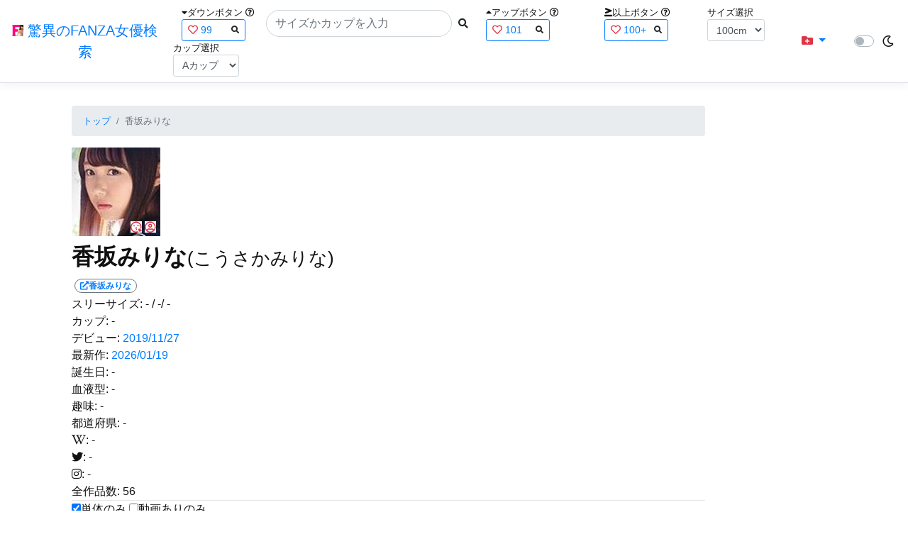

--- FILE ---
content_type: text/html; charset=utf-8
request_url: https://fanza-actress-bust-search.azurewebsites.net/actress/1056573/%EF%BF%BD%EF%BF%BD%EF%BF%BD%EF%BF%BD%EF%BF%BD%EF%BF%BD%EF%BF%BD%EF%BF%BD%EF%BF%BD%EF%BF%BD%EF%BF%BD%EF%BF%BD%EF%BF%BD%EF%BF%BD%EF%BF%BD
body_size: 19690
content:
<!DOCTYPE html>
<html lang="ja-JP">
<head>
    <meta charset="utf-8" />
    <meta name="viewport" content="width=device-width, initial-scale=1.0" />
    <meta name="description" content="驚異のFANZA女優検索は、約5万人のAV女優、セクシー女優をバストやカップで検索できるサービスです！巨乳も貧乳も全てのおっぱいを検索出来る驚異の検索です！毎日更新しています！！" />
    <title>&#x9999;&#x5742;&#x307F;&#x308A;&#x306A;(&#x3053;&#x3046;&#x3055;&#x304B;&#x307F;&#x308A;&#x306A;) | &#x9A5A;&#x7570;&#x306E;FANZA&#x5973;&#x512A;&#x691C;&#x7D22;</title>
    <meta property="og:type" content="website">
    <meta property="og:title" content="&#x9999;&#x5742;&#x307F;&#x308A;&#x306A;(&#x3053;&#x3046;&#x3055;&#x304B;&#x307F;&#x308A;&#x306A;) | &#x9A5A;&#x7570;&#x306E;FANZA&#x5973;&#x512A;&#x691C;&#x7D22;">
    <meta property="og:url" content="https://fanza-actress-bust-search.azurewebsites.net/actress/1056573">
    <meta property="og:image" content="https://pics.dmm.co.jp/mono/actjpgs/kousaka_mirina.jpg">
    <meta property="og:description" content="&#x9999;&#x5742;&#x307F;&#x308A;&#x306A;(&#x3053;&#x3046;&#x3055;&#x304B;&#x307F;&#x308A;&#x306A;)&#x3055;&#x3093;&#x306E;&#x30DA;&#x30FC;&#x30B8;&#x3002;&#x30B9;&#x30EA;&#x30FC;&#x30B5;&#x30A4;&#x30BA;&#x306F;-cm(-&#x30AB;&#x30C3;&#x30D7;) / -cm / -cm&#x3002;&#x30C7;&#x30D3;&#x30E5;&#x30FC;&#x306F;2019/11/27&#x3002;&#x73FE;&#x5728;56&#x672C;&#x306E;&#x30A2;&#x30C0;&#x30EB;&#x30C8;&#x4F5C;&#x54C1;&#x304C;&#x3042;&#x308A;&#x307E;&#x3059;&#x3002;FANZA&#x306E;&#x30B5;&#x30F3;&#x30D7;&#x30EB;&#x52D5;&#x753B;&#x304C;&#x518D;&#x751F;&#x3067;&#x304D;&#x307E;&#x3059;&#xFF01;" />
    <meta property="og:site_name" content="驚異のFANZA女優検索">
    <meta property="og:locale" content="ja_JP">
    <meta name="google-site-verification" content="DqjyAiqdYF9qk5AwYD_jNGbbZwFgf3AIqpLzfn8i3Qc" />
    <link rel="canonical" href="https://fanza-actress-bust-search.azurewebsites.net/actress/1056573">
    <link rel="stylesheet" href="/css/site.css" />
    <link rel="stylesheet" href="/lib/twitter-bootstrap/css/bootstrap.min.css" />
    <link rel="stylesheet" href="/lib/font-awesome/css/all.min.css">
    <link rel="stylesheet" href="/lib/minireset.css/minireset.min.css">
    
    <link href="/css/actress.css" rel="stylesheet" type="text/css" />

    <!-- Global site tag (gtag.js) - Google Analytics -->
    <script async src="https://www.googletagmanager.com/gtag/js?id=G-0MDFRK62HY"></script>
    <script>
        window.dataLayer = window.dataLayer || [];
        function gtag() { dataLayer.push(arguments); }
        gtag('js', new Date());

        gtag('config', 'G-0MDFRK62HY');
    </script>
</head>
<body class="light">
    <header>
        <nav class="navbar navbar-expand-sm navbar-toggleable-sm border-bottom box-shadow mb-3 navbar-collapse justify-content-between">
            <div>
                <a class="navbar-brand" href="/">
                    <img src="/image/fabs.png" class="mb-1" width="16" height="16">
                    驚異のFANZA女優検索
                </a>
            </div>
            <div>
                <form class="form-inline d-flex" method="get" action="/">
                        <div class="mx-3">
                            <div class="small">
                                <i class="fas fa-caret-down"></i><span class="">ダウンボタン</span>
                                <i class="far fa-question-circle" tabindex="0" data-toggle="popover" data-trigger="focus" data-content="ダウンするボタン（サイズを-1cm、カップを-1カップ）。"></i>
                            </div>
                            
<div>
    <span class="searchword btn btn-outline-primary btn-sm text-left " onclick="searchWordClick(&#x27;99&#x27;)">
        <i class="text-danger far fa-heart"></i>
        99
        <span class="small float-right" style="padding-top:2px;">
            <i class="fas fa-search text-body"></i>
        </span>
    </span>
</div>


                        </div>
                    <div class="input-group">
                        <input class="form-control rounded-pill" name="searchText" size="25" value="" type="search" placeholder="サイズかカップを入力" autocomplete="off" aria-label="Search" list="historyList" />
                        <button type="submit" class="btn btn-sm">
                            <i class="fas fa-search"></i>
                        </button>
                    </div>
                        <div class="mx-3">
                            <div class="small">
                                <i class="fas fa-caret-up"></i><span class="">アップボタン</span>
                                <i class="far fa-question-circle" tabindex="0" data-toggle="popover" data-trigger="focus" data-content="アップするボタン（サイズを+1cm、カップを+1カップ）。"></i>
                            </div>
                            
<div>
    <span class="searchword btn btn-outline-primary btn-sm text-left " onclick="searchWordClick(&#x27;101&#x27;)">
        <i class="text-danger far fa-heart"></i>
        101
        <span class="small float-right" style="padding-top:2px;">
            <i class="fas fa-search text-body"></i>
        </span>
    </span>
</div>


                        </div>
                        <div class="mx-5">
                            <div class="small">
                                <i class="fas fa-greater-than-equal"></i><span>以上ボタン</span>
                                <i class="far fa-question-circle" tabindex="0" data-toggle="popover" data-trigger="focus" data-content="以上にするボタン（100cmを「100cm以上」、Fカップを「Fカップ以上」）。"></i>
                            </div>
                            
<div>
    <span class="searchword btn btn-outline-primary btn-sm text-left " onclick="searchWordClick(&#x27;100&#x2B;&#x27;)">
        <i class="text-danger far fa-heart"></i>
        100&#x2B;
        <span class="small float-right" style="padding-top:2px;">
            <i class="fas fa-search text-body"></i>
        </span>
    </span>
</div>


                        </div>
                        <div class="mx-1">
                            <div class="small">
                                <span>サイズ選択</span>
                            </div>
                            <select id="BustSize" class="form-control form-control-sm" onchange="changeBust('BustSize')">
                                        <option value="70">70cm</option>
                                        <option value="71">71cm</option>
                                        <option value="72">72cm</option>
                                        <option value="73">73cm</option>
                                        <option value="74">74cm</option>
                                        <option value="75">75cm</option>
                                        <option value="76">76cm</option>
                                        <option value="77">77cm</option>
                                        <option value="78">78cm</option>
                                        <option value="79">79cm</option>
                                        <option value="80">80cm</option>
                                        <option value="81">81cm</option>
                                        <option value="82">82cm</option>
                                        <option value="83">83cm</option>
                                        <option value="84">84cm</option>
                                        <option value="85">85cm</option>
                                        <option value="86">86cm</option>
                                        <option value="87">87cm</option>
                                        <option value="88">88cm</option>
                                        <option value="89">89cm</option>
                                        <option value="90">90cm</option>
                                        <option value="91">91cm</option>
                                        <option value="92">92cm</option>
                                        <option value="93">93cm</option>
                                        <option value="94">94cm</option>
                                        <option value="95">95cm</option>
                                        <option value="96">96cm</option>
                                        <option value="97">97cm</option>
                                        <option value="98">98cm</option>
                                        <option value="99">99cm</option>
                                        <option value="100" selected="selected">100cm</option>
                                        <option value="101">101cm</option>
                                        <option value="102">102cm</option>
                                        <option value="103">103cm</option>
                                        <option value="104">104cm</option>
                                        <option value="105">105cm</option>
                                        <option value="106">106cm</option>
                                        <option value="107">107cm</option>
                                        <option value="108">108cm</option>
                                        <option value="109">109cm</option>
                                        <option value="110">110cm</option>
                                        <option value="111">111cm</option>
                                        <option value="112">112cm</option>
                                        <option value="113">113cm</option>
                                        <option value="114">114cm</option>
                                        <option value="115">115cm</option>
                                        <option value="116">116cm</option>
                                        <option value="117">117cm</option>
                                        <option value="118">118cm</option>
                                        <option value="119">119cm</option>
                                        <option value="120">120cm</option>
                                        <option value="121">121cm</option>
                                        <option value="122">122cm</option>
                                        <option value="123">123cm</option>
                                        <option value="124">124cm</option>
                                        <option value="125">125cm</option>
                                        <option value="126">126cm</option>
                                        <option value="127">127cm</option>
                                        <option value="128">128cm</option>
                                        <option value="129">129cm</option>
                                        <option value="130">130cm</option>
                                        <option value="131">131cm</option>
                                        <option value="132">132cm</option>
                                        <option value="133">133cm</option>
                                        <option value="134">134cm</option>
                                        <option value="135">135cm</option>
                                        <option value="136">136cm</option>
                                        <option value="137">137cm</option>
                                        <option value="138">138cm</option>
                                        <option value="139">139cm</option>
                                        <option value="140">140cm</option>
                                        <option value="141">141cm</option>
                                        <option value="142">142cm</option>
                                        <option value="143">143cm</option>
                                        <option value="144">144cm</option>
                                        <option value="145">145cm</option>
                                        <option value="146">146cm</option>
                                        <option value="147">147cm</option>
                                        <option value="148">148cm</option>
                                        <option value="149">149cm</option>
                                        <option value="150">150cm</option>
                                        <option value="151">151cm</option>
                                        <option value="152">152cm</option>
                                        <option value="153">153cm</option>
                                        <option value="154">154cm</option>
                                        <option value="155">155cm</option>
                                        <option value="156">156cm</option>
                                        <option value="157">157cm</option>
                                        <option value="158">158cm</option>
                                        <option value="159">159cm</option>
                                        <option value="160">160cm</option>
                            </select>
                        </div>
                        <div class="mx-1">
                            <div class="small">
                                <span>カップ選択</span>
                            </div>
                            <select id="BustCup" class="form-control form-control-sm" onchange="changeBust('BustCup')">
                                        <option value="A">A&#x30AB;&#x30C3;&#x30D7;</option>
                                        <option value="B">B&#x30AB;&#x30C3;&#x30D7;</option>
                                        <option value="C">C&#x30AB;&#x30C3;&#x30D7;</option>
                                        <option value="D">D&#x30AB;&#x30C3;&#x30D7;</option>
                                        <option value="E">E&#x30AB;&#x30C3;&#x30D7;</option>
                                        <option value="F">F&#x30AB;&#x30C3;&#x30D7;</option>
                                        <option value="G">G&#x30AB;&#x30C3;&#x30D7;</option>
                                        <option value="H">H&#x30AB;&#x30C3;&#x30D7;</option>
                                        <option value="I">I&#x30AB;&#x30C3;&#x30D7;</option>
                                        <option value="J">J&#x30AB;&#x30C3;&#x30D7;</option>
                                        <option value="K">K&#x30AB;&#x30C3;&#x30D7;</option>
                                        <option value="L">L&#x30AB;&#x30C3;&#x30D7;</option>
                                        <option value="M">M&#x30AB;&#x30C3;&#x30D7;</option>
                                        <option value="N">N&#x30AB;&#x30C3;&#x30D7;</option>
                                        <option value="O">O&#x30AB;&#x30C3;&#x30D7;</option>
                                        <option value="P">P&#x30AB;&#x30C3;&#x30D7;</option>
                                        <option value="Q">Q&#x30AB;&#x30C3;&#x30D7;</option>
                                        <option value="R">R&#x30AB;&#x30C3;&#x30D7;</option>
                                        <option value="S">S&#x30AB;&#x30C3;&#x30D7;</option>
                                        <option value="T">T&#x30AB;&#x30C3;&#x30D7;</option>
                                        <option value="U">U&#x30AB;&#x30C3;&#x30D7;</option>
                                        <option value="V">V&#x30AB;&#x30C3;&#x30D7;</option>
                                        <option value="W">W&#x30AB;&#x30C3;&#x30D7;</option>
                                        <option value="X">X&#x30AB;&#x30C3;&#x30D7;</option>
                                        <option value="Y">Y&#x30AB;&#x30C3;&#x30D7;</option>
                                        <option value="Z">Z&#x30AB;&#x30C3;&#x30D7;</option>
                            </select>
                        </div>
                </form>
            </div>
            <div>
                <div id="NavMenuDropdown" class="nav-item dropdown">
                    <a class="nav-link base-color dropdown-toggle" href="#" id="navbarDropdown" role="button" data-toggle="dropdown" aria-haspopup="true" aria-expanded="false">
                        <i class="fas fa-folder-plus text-danger"></i>
                    </a>
                    <div class="dropdown-menu" aria-labelledby="navbarDropdown">
                        <a class="dropdown-item" href="/glasses"><i class="fas fa-glasses bg-white text-danger"></i>メガネをかけた女優</a>
                        <a class="dropdown-item" href="/nearface"><i class="far fa-kiss-wink-heart bg-white text-danger"></i>似た顔の女優検索</a>
                        <a class="dropdown-item" href="/twitter"><i class="fab fa-twitter bg-white text-danger"></i>Twitterをやっている女優</a>
                        <a class="dropdown-item" href="/instagram"><i class="fab fa-instagram bg-white text-danger"></i>Instagramをやっている女優</a>
                        <a class="dropdown-item" href="/actresstoday"><i class="fas fa-calendar-day bg-white text-danger"></i>今日が発売日の女優</a>
                        <a class="dropdown-item" href="/producttoday"><i class="fas fa-calendar-day bg-white text-danger"></i>今日が発売日の作品</a>
                    </div>
                </div>
            </div>
            <div class="d-flex flex-row">
                <i id="sun" class="p-1 far fa-sun" style="visibility: hidden"></i>
                <span class="custom-control custom-switch">
                    <input type="checkbox" class="custom-control-input" id="Mode" onclick="ClickToggle()" >
                    <label class="custom-control-label" for="Mode"></label>
                </span>
                <i id="moon" class="p-1 far fa-moon" style="visibility: visible"></i>
            </div>
            <div>
            </div>
            <datalist id="historyList">
            </datalist>
        </nav>
    </header>
    <div class="container">
        <main role="main" class="p-3">
            

<div class="row">
    <div class="col-6 col-md-10">
        <nav aria-label="breadcrumb">
            <ol class="small breadcrumb">
                <li class="breadcrumb-item"><a href="/?SearchText=">トップ</a></li>
                <li class="breadcrumb-item active" aria-current="page">&#x9999;&#x5742;&#x307F;&#x308A;&#x306A;</li>
            </ol>
        </nav>
        <article>
            <header>
                <div style="position: relative; width:135px; height:135px;">
                    <a href="https://al.fanza.co.jp/?lurl=https%3A%2F%2Fvideo.dmm.co.jp%2Fav%2Flist%2F%3Factress%3D1056573%2F&amp;af_id=fabs-990&amp;ch=api" rel="sponsored, noopener" target="_blank">
                        <img src="https://pics.dmm.co.jp/mono/actjpgs/kousaka_mirina.jpg" alt='&#x9999;&#x5742;&#x307F;&#x308A;&#x306A;のバストアップ画像' title="&#x9999;&#x5742;&#x307F;&#x308A;&#x306A;">
                    </a>
                    <div class="faceIconOverlay">
                            <a href="/actressFace/1056573/&#x9999;&#x5742;&#x307F;&#x308A;&#x306A;"><i class="far fa-kiss-wink-heart bg-white text-danger"></i></a>
                        <a href="/actressProfile/1056573/&#x9999;&#x5742;&#x307F;&#x308A;&#x306A;"><i class="far fa-user-circle bg-white text-danger"></i></a>
                    </div>
                </div>
                <div>
                    <h1 class="font-weight-bold h2">
                        &#x9999;&#x5742;&#x307F;&#x308A;&#x306A;<span class="small">(&#x3053;&#x3046;&#x3055;&#x304B;&#x307F;&#x308A;&#x306A;)</span>
                    </h1>
                </div>
                <div>
                    <a href="https://al.fanza.co.jp/?lurl=https%3A%2F%2Fvideo.dmm.co.jp%2Fav%2Flist%2F%3Factress%3D1056573%2F&amp;af_id=fabs-990&amp;ch=api" rel="sponsored, noopener" target="_blank">
                        <span class="m-1 WorkCounter border border-secondary badge badge-pill">
                            <i class="fas fa-external-link-alt">&#x9999;&#x5742;&#x307F;&#x308A;&#x306A;</i>
                        </span>
                    </a>
                </div>
            </header>
            <section>
                <div>
                    <a>スリーサイズ:</a>
                            <a>-</a>
                    <a>/ -/ -</a>
                </div>
                <div>
                    <a>カップ:</a>
                            <a>-</a>
                </div>
                <div>
                    <a>デビュー:</a>
                    <a href="/producttoday?date=2019/11/27">2019/11/27</a>
                </div>
                <div>
                    <a>最新作:</a>
                    <a href="/producttoday?date=2026/01/19">2026/01/19</a>
                </div>
                <div>
                    <a>誕生日:</a>
                    <a>-</a>
                </div>
                <div>
                    <a>血液型:</a>
                    <a>-</a>
                </div>
                <div>
                    <a>趣味:</a>
                    <a>-</a>
                </div>
                <div>
                    <a>都道府県:</a>
                    <a>-</a>
                </div>
                <div>
                    <a><i class="fab fa-wikipedia-w"></i>:</a>
                        <a>-</a>
                </div>
                <div>
                    <a><i class="fab fa-twitter"></i>:</a>
                        <a>-</a>
                </div>
                <div>
                    <a><i class="fab fa-instagram"></i>:</a>
                        <a>-</a>
                </div>
                <div class="checkbox">
                    <a>全作品数:</a>
                    <a>56</a>
                </div>
                <hr class="featurette-divider">
                <div class="checkbox">
                    <input type="checkbox" id="OnlySingle" checked onchange="Actress.changeCheckbox('1056573')" /><a>単体のみ</a>
                    <input type="checkbox" id="OnlyWithMovie"  onchange="Actress.changeCheckbox('1056573')" /><a>動画ありのみ</a>
                </div>
                <div class="form-inline d-flex">
                    <p class="p-1">&#x8868;&#x793A;&#x4EF6;&#x6570;:</p>
<select id="ProductViewCount" class="form-control form-control-sm" onchange="reloadWithoutPage('ProductViewCount')">
            <option value="12" selected="selected">12&#x4EF6;</option>
            <option value="24">24&#x4EF6;</option>
            <option value="36">36&#x4EF6;</option>
</select>

                </div>
                
<div class="form-inline d-flex justify-content-center">
    <nav aria-label="navigation">
        <div class="row border m-2">
            <div class="ml-auto">
                <div class="d-none d-sm-block">
                    <ul class="pagination pr-2" style="margin-bottom: 0px;">
                        

                    </ul>
                </div>
                <div class="d-block d-sm-none">
                    <ul class="pagination pagination-sm pr-2" style="margin-bottom: 0px;">
                        

                    </ul>
                </div>
            </div>
            <span class="small d-flex align-items-center">
                &#x5168;9&#x4EF6;
            </span>
        </div>
    </nav>
</div>

                <div class="ProductList">
                    <ul class="p-1">
                            <li class="rounded">
                                <div class="JacketImage">
                                    <a href="/actress/1056573/product/h_491knam00008/&#x5B8C;&#x30CA;&#x30DE;STYLE&#x307F;&#x308A;&#x306A; &#xFF03;&#x5973;&#x5B50;&#x5927;&#x751F; &#xFF03;&#x5F7C;&#x6C0F;&#x30CA;&#x30B7; &#xFF03;&#x521D;&#x751F;&#x5186;&#x5149; &#xFF03;&#x751F;&#x30C0;&#x30E1; &#xFF03;&#x7A81;&#x5982;&#x30B4;&#x30E0;&#x53D6;&#x308A; &#xFF03;&#x751F;&#x30CF;&#x30E1;3P &#x9999;&#x5742;&#x307F;&#x308A;&#x306A;">
                                        <img src="https://pics.dmm.co.jp/digital/video/h_491knam00008/h_491knam00008ps.jpg" alt='&#x5B8C;&#x30CA;&#x30DE;STYLE&#x307F;&#x308A;&#x306A; &#xFF03;&#x5973;&#x5B50;&#x5927;&#x751F; &#xFF03;&#x5F7C;&#x6C0F;&#x30CA;&#x30B7; &#xFF03;&#x521D;&#x751F;&#x5186;&#x5149; &#xFF03;&#x751F;&#x30C0;&#x30E1; &#xFF03;&#x7A81;&#x5982;&#x30B4;&#x30E0;&#x53D6;&#x308A; &#xFF03;&#x751F;&#x30CF;&#x30E1;3P &#x9999;&#x5742;&#x307F;&#x308A;&#x306A;のジャケット表面画像' width="147" height="200" title="&#x5B8C;&#x30CA;&#x30DE;STYLE&#x307F;&#x308A;&#x306A; &#xFF03;&#x5973;&#x5B50;&#x5927;&#x751F; &#xFF03;&#x5F7C;&#x6C0F;&#x30CA;&#x30B7; &#xFF03;&#x521D;&#x751F;&#x5186;&#x5149; &#xFF03;&#x751F;&#x30C0;&#x30E1; &#xFF03;&#x7A81;&#x5982;&#x30B4;&#x30E0;&#x53D6;&#x308A; &#xFF03;&#x751F;&#x30CF;&#x30E1;3P &#x9999;&#x5742;&#x307F;&#x308A;&#x306A;">
                                    </a>
                                    <div class="popup_wrap">
                                        <input id="triggerh_491knam00008" type="checkbox" onchange="Actress.changeTrigger('h_491knam00008')">
                                        <div class="d-none d-sm-block">
                                            <div class="popup_overlay">
                                                <label for="triggerh_491knam00008" class="popup_trigger"></label>
                                                <div class="popup_content">
                                                    <div class="form-inline d-flex justify-content-end">
                                                        <label for="triggerh_491knam00008" class="close_btn"><i class="far fa-times-circle"></i></label>
                                                    </div>
                                                    <div class="d-none d-md-block">
                                                        <iframe id="movieh_491knam00008l" class="iframeMovieL" data-src="https://www.dmm.co.jp/litevideo/-/part/=/cid=h_491knam008/size=720_480/" scrolling="no" border="0" frameborder="0" allowfullscreen="" allow="autoplay"></iframe>
                                                    </div>
                                                    <div class="d-none d-sm-block d-md-none">
                                                        <iframe id="movieh_491knam00008m" class="iframeMovieM" data-src="https://www.dmm.co.jp/litevideo/-/part/=/cid=h_491knam008/size=560_360/" scrolling="no" border="0" frameborder="0" allowfullscreen="" allow="autoplay"></iframe>
                                                    </div>
                                                    <div class="form-inline d-flex">
                                                        <a href="https://al.fanza.co.jp/?lurl=https%3A%2F%2Fvideo.dmm.co.jp%2Fav%2Fcontent%2F%3Fid%3Dh_491knam00008&amp;af_id=fabs-990&amp;ch=api" class="title px-2" rel="sponsored, noopener" target="_blank">
                                                            &#x5B8C;&#x30CA;&#x30DE;STYLE&#x307F;&#x308A;&#x306A; &#xFF03;&#x5973;&#x5B50;&#x5927;&#x751F; &#xFF03;&#x5F7C;&#x6C0F;&#x30CA;&#x30B7; &#xFF03;&#x521D;&#x751F;&#x5186;&#x5149; &#xFF03;&#x751F;&#x30C0;&#x30E1; &#xFF03;&#x7A81;&#x5982;&#x30B4;&#x30E0;&#x53D6;&#x308A; &#xFF03;&#x751F;&#x30CF;&#x30E1;3P &#x9999;&#x5742;&#x307F;&#x308A;&#x306A;<i class="fas fa-external-link-alt"></i>
                                                        </a>
                                                    </div>
                                                    <div class="form-inline d-flex justify-content-between">
                                                        <div>
                                                                <div>
                                                                    <img class="p-1 roundImage" src="https://pics.dmm.co.jp/digital/video/sqte00291/sqte00291ps.jpg" alt='&#x3053;&#x306E;&#x5B50;&#x30E4;&#x30D0;&#x30A4;&#xFF01;&#xFF01;&#x30B9;&#x30BF;&#x30C3;&#x30D5;&#x304C;&#x52C3;&#x8D77;&#x3057;&#x305F;&#x5973; &#x9999;&#x5742;&#x307F;&#x308A;&#x306A;のジャケット画像' title="&#x3053;&#x306E;&#x5B50;&#x30E4;&#x30D0;&#x30A4;&#xFF01;&#xFF01;&#x30B9;&#x30BF;&#x30C3;&#x30D5;&#x304C;&#x52C3;&#x8D77;&#x3057;&#x305F;&#x5973; &#x9999;&#x5742;&#x307F;&#x308A;&#x306A;" onclick="Actress.changeMovie('h_491knam00008', 'sqte00291')">
                                                                </div>
                                                                <div>
                                                                    <button type="button" class="btn btn-link" onclick="Actress.changeMovie('h_491knam00008', 'sqte00291')">&laquo;&laquo;前の作品へ</button>
                                                                </div>
                                                        </div>
                                                        <div>
                                                            <div>
                                                                <img class="p-1 roundCenterImage" src="https://pics.dmm.co.jp/digital/video/h_491knam00008/h_491knam00008pl.jpg" alt='&#x5B8C;&#x30CA;&#x30DE;STYLE&#x307F;&#x308A;&#x306A; &#xFF03;&#x5973;&#x5B50;&#x5927;&#x751F; &#xFF03;&#x5F7C;&#x6C0F;&#x30CA;&#x30B7; &#xFF03;&#x521D;&#x751F;&#x5186;&#x5149; &#xFF03;&#x751F;&#x30C0;&#x30E1; &#xFF03;&#x7A81;&#x5982;&#x30B4;&#x30E0;&#x53D6;&#x308A; &#xFF03;&#x751F;&#x30CF;&#x30E1;3P &#x9999;&#x5742;&#x307F;&#x308A;&#x306A;のジャケット画像' title="&#x5B8C;&#x30CA;&#x30DE;STYLE&#x307F;&#x308A;&#x306A; &#xFF03;&#x5973;&#x5B50;&#x5927;&#x751F; &#xFF03;&#x5F7C;&#x6C0F;&#x30CA;&#x30B7; &#xFF03;&#x521D;&#x751F;&#x5186;&#x5149; &#xFF03;&#x751F;&#x30C0;&#x30E1; &#xFF03;&#x7A81;&#x5982;&#x30B4;&#x30E0;&#x53D6;&#x308A; &#xFF03;&#x751F;&#x30CF;&#x30E1;3P &#x9999;&#x5742;&#x307F;&#x308A;&#x306A;" >
                                                            </div>
                                                            <a>1/6</a>
                                                        </div>
                                                        <div>
                                                                <div>
                                                                    <img class="p-1 roundImage" src="https://pics.dmm.co.jp/digital/video/pkpd00068/pkpd00068ps.jpg" alt='&#x5186;&#x5973;&#x4EA4;&#x969B; &#x4E2D;&#x51FA;&#x3057;oK18&#x6B73;&#x7652;&#x3057;&#x7CFB;&#x30C6;&#x30CB;&#x30B9;&#x90E8;&#x5373;&#x30A4;&#x30AD;&#x5A18; &#x9999;&#x5742;&#x307F;&#x308A;&#x306A;のジャケット画像' title="&#x5186;&#x5973;&#x4EA4;&#x969B; &#x4E2D;&#x51FA;&#x3057;oK18&#x6B73;&#x7652;&#x3057;&#x7CFB;&#x30C6;&#x30CB;&#x30B9;&#x90E8;&#x5373;&#x30A4;&#x30AD;&#x5A18; &#x9999;&#x5742;&#x307F;&#x308A;&#x306A;" onclick="Actress.changeMovie('h_491knam00008', 'pkpd00068')">
                                                                </div>
                                                                <div class="d-flex justify-content-end">
                                                                    <button type="button" class="btn btn-link" onclick="Actress.changeMovie('h_491knam00008', 'pkpd00068')">次の作品へ&raquo;&raquo;</button>
                                                                </div>
                                                        </div>
                                                    </div>
                                                </div>
                                            </div>
                                        </div>
                                        <div class="d-block d-sm-none">
                                            <div class="overlay">
                                                <label for="triggerh_491knam00008" class="popup_trigger"></label>
                                                <div class="popup_modal">
                                                    <div class="form-inline d-flex justify-content-end">
                                                        <label for="triggerh_491knam00008" class="close_btn"><i class="far fa-times-circle"></i></label>
                                                    </div>
                                                    <div class="iframeMovieSp">
                                                        <iframe id="movieh_491knam00008s" data-src="https://www.dmm.co.jp/litevideo/-/part/=/cid=h_491knam008/size=476_306/" scrolling="no" border="0" frameborder="0" allowfullscreen="" allow="autoplay"></iframe>
                                                    </div>
                                                    <div class="form-inline d-flex justify-content-between">
                                                        <a href="https://al.fanza.co.jp/?lurl=https%3A%2F%2Fvideo.dmm.co.jp%2Fav%2Fcontent%2F%3Fid%3Dh_491knam00008&amp;af_id=fabs-990&amp;ch=api" class="title px-2" rel="sponsored, noopener" target="_blank">
                                                            &#x5B8C;&#x30CA;&#x30DE;STYLE&#x307F;&#x308A;&#x306A; &#xFF03;&#x5973;&#x5B50;&#x5927;&#x751F; &#xFF03;&#x5F7C;&#x6C0F;&#x30CA;&#x30B7; &#xFF03;&#x521D;&#x751F;&#x5186;&#x5149; &#xFF03;&#x751F;&#x30C0;&#x30E1; &#xFF03;&#x7A81;&#x5982;&#x30B4;&#x30E0;&#x53D6;&#x308A; &#xFF03;&#x751F;&#x30CF;&#x30E1;3P &#x9999;&#x5742;&#x307F;&#x308A;&#x306A;<i class="fas fa-external-link-alt"></i>
                                                        </a>
                                                    </div>
                                                    <div class="form-inline d-flex justify-content-between">
                                                        <button type="button" class="btn btn-link" onclick="Actress.changeMovie('h_491knam00008', 'sqte00291')">&laquo;&laquo;前へ</button>
                                                        <a>1/6</a>
                                                        <button type="button" class="btn btn-link" onclick="Actress.changeMovie('h_491knam00008', 'pkpd00068')">次へ&raquo;&raquo;</button>
                                                    </div>
                                                </div>
                                            </div>
                                        </div>
                                    </div>
                                        <label for="triggerh_491knam00008" class="PlayMovie">
                                            <i class="fas fa-play fa-border small text-white bg-dark"></i>
                                        </label>
                                </div>
                                <hr class="featurette-divider" style="margin: 0;">
                                <div class="ProductTitle">
                                    <a href="/actress/1056573/product/h_491knam00008/&#x5B8C;&#x30CA;&#x30DE;STYLE&#x307F;&#x308A;&#x306A; &#xFF03;&#x5973;&#x5B50;&#x5927;&#x751F; &#xFF03;&#x5F7C;&#x6C0F;&#x30CA;&#x30B7; &#xFF03;&#x521D;&#x751F;&#x5186;&#x5149; &#xFF03;&#x751F;&#x30C0;&#x30E1; &#xFF03;&#x7A81;&#x5982;&#x30B4;&#x30E0;&#x53D6;&#x308A; &#xFF03;&#x751F;&#x30CF;&#x30E1;3P &#x9999;&#x5742;&#x307F;&#x308A;&#x306A;">&#x5B8C;&#x30CA;&#x30DE;STYLE&#x307F;&#x308A;&#x306A; &#xFF03;&#x5973;&#x5B50;&#x5927;&#x751F; &#xFF03;&#x5F7C;&#x6C0F;&#x30CA;&#x30B7; &#xFF03;&#x521D;&#x751F;&#x5186;&#x5149; &#xFF03;&#x751F;&#x30C0;&#x30E1; &#xFF03;&#x7A81;&#x5982;&#x30B4;&#x30E0;&#x53D6;&#x308A; &#xFF03;&#x751F;&#x30CF;&#x30E1;3P &#x9999;&#x5742;&#x307F;&#x308A;&#x306A;</a>
                                </div>
                                <div class="small d-flex align-items-start">
                                    2019/11/27 / 140分
                                    <a class="justify-content-end ml-auto" href="https://al.fanza.co.jp/?lurl=https%3A%2F%2Fvideo.dmm.co.jp%2Fav%2Fcontent%2F%3Fid%3Dh_491knam00008&amp;af_id=fabs-990&amp;ch=api" rel="sponsored, noopener" target="_blank">
                                        <span class="mx-1 border border-secondary badge badge-pill">
                                            <i class="fas fa-external-link-alt"></i>
                                        </span>
                                    </a>
                                </div>
                            </li>
                            <li class="rounded">
                                <div class="JacketImage">
                                    <a href="/actress/1056573/product/pkpd00068/&#x5186;&#x5973;&#x4EA4;&#x969B; &#x4E2D;&#x51FA;&#x3057;oK18&#x6B73;&#x7652;&#x3057;&#x7CFB;&#x30C6;&#x30CB;&#x30B9;&#x90E8;&#x5373;&#x30A4;&#x30AD;&#x5A18; &#x9999;&#x5742;&#x307F;&#x308A;&#x306A;">
                                        <img src="https://pics.dmm.co.jp/digital/video/pkpd00068/pkpd00068ps.jpg" alt='&#x5186;&#x5973;&#x4EA4;&#x969B; &#x4E2D;&#x51FA;&#x3057;oK18&#x6B73;&#x7652;&#x3057;&#x7CFB;&#x30C6;&#x30CB;&#x30B9;&#x90E8;&#x5373;&#x30A4;&#x30AD;&#x5A18; &#x9999;&#x5742;&#x307F;&#x308A;&#x306A;のジャケット表面画像' width="147" height="200" title="&#x5186;&#x5973;&#x4EA4;&#x969B; &#x4E2D;&#x51FA;&#x3057;oK18&#x6B73;&#x7652;&#x3057;&#x7CFB;&#x30C6;&#x30CB;&#x30B9;&#x90E8;&#x5373;&#x30A4;&#x30AD;&#x5A18; &#x9999;&#x5742;&#x307F;&#x308A;&#x306A;">
                                    </a>
                                    <div class="popup_wrap">
                                        <input id="triggerpkpd00068" type="checkbox" onchange="Actress.changeTrigger('pkpd00068')">
                                        <div class="d-none d-sm-block">
                                            <div class="popup_overlay">
                                                <label for="triggerpkpd00068" class="popup_trigger"></label>
                                                <div class="popup_content">
                                                    <div class="form-inline d-flex justify-content-end">
                                                        <label for="triggerpkpd00068" class="close_btn"><i class="far fa-times-circle"></i></label>
                                                    </div>
                                                    <div class="d-none d-md-block">
                                                        <iframe id="moviepkpd00068l" class="iframeMovieL" data-src="https://www.dmm.co.jp/litevideo/-/part/=/cid=pkpd068/size=720_480/" scrolling="no" border="0" frameborder="0" allowfullscreen="" allow="autoplay"></iframe>
                                                    </div>
                                                    <div class="d-none d-sm-block d-md-none">
                                                        <iframe id="moviepkpd00068m" class="iframeMovieM" data-src="https://www.dmm.co.jp/litevideo/-/part/=/cid=pkpd068/size=560_360/" scrolling="no" border="0" frameborder="0" allowfullscreen="" allow="autoplay"></iframe>
                                                    </div>
                                                    <div class="form-inline d-flex">
                                                        <a href="https://al.fanza.co.jp/?lurl=https%3A%2F%2Fvideo.dmm.co.jp%2Fav%2Fcontent%2F%3Fid%3Dpkpd00068&amp;af_id=fabs-990&amp;ch=api" class="title px-2" rel="sponsored, noopener" target="_blank">
                                                            &#x5186;&#x5973;&#x4EA4;&#x969B; &#x4E2D;&#x51FA;&#x3057;oK18&#x6B73;&#x7652;&#x3057;&#x7CFB;&#x30C6;&#x30CB;&#x30B9;&#x90E8;&#x5373;&#x30A4;&#x30AD;&#x5A18; &#x9999;&#x5742;&#x307F;&#x308A;&#x306A;<i class="fas fa-external-link-alt"></i>
                                                        </a>
                                                    </div>
                                                    <div class="form-inline d-flex justify-content-between">
                                                        <div>
                                                                <div>
                                                                    <img class="p-1 roundImage" src="https://pics.dmm.co.jp/digital/video/h_491knam00008/h_491knam00008ps.jpg" alt='&#x5B8C;&#x30CA;&#x30DE;STYLE&#x307F;&#x308A;&#x306A; &#xFF03;&#x5973;&#x5B50;&#x5927;&#x751F; &#xFF03;&#x5F7C;&#x6C0F;&#x30CA;&#x30B7; &#xFF03;&#x521D;&#x751F;&#x5186;&#x5149; &#xFF03;&#x751F;&#x30C0;&#x30E1; &#xFF03;&#x7A81;&#x5982;&#x30B4;&#x30E0;&#x53D6;&#x308A; &#xFF03;&#x751F;&#x30CF;&#x30E1;3P &#x9999;&#x5742;&#x307F;&#x308A;&#x306A;のジャケット画像' title="&#x5B8C;&#x30CA;&#x30DE;STYLE&#x307F;&#x308A;&#x306A; &#xFF03;&#x5973;&#x5B50;&#x5927;&#x751F; &#xFF03;&#x5F7C;&#x6C0F;&#x30CA;&#x30B7; &#xFF03;&#x521D;&#x751F;&#x5186;&#x5149; &#xFF03;&#x751F;&#x30C0;&#x30E1; &#xFF03;&#x7A81;&#x5982;&#x30B4;&#x30E0;&#x53D6;&#x308A; &#xFF03;&#x751F;&#x30CF;&#x30E1;3P &#x9999;&#x5742;&#x307F;&#x308A;&#x306A;" onclick="Actress.changeMovie('pkpd00068', 'h_491knam00008')">
                                                                </div>
                                                                <div>
                                                                    <button type="button" class="btn btn-link" onclick="Actress.changeMovie('pkpd00068', 'h_491knam00008')">&laquo;&laquo;前の作品へ</button>
                                                                </div>
                                                        </div>
                                                        <div>
                                                            <div>
                                                                <img class="p-1 roundCenterImage" src="https://pics.dmm.co.jp/digital/video/pkpd00068/pkpd00068pl.jpg" alt='&#x5186;&#x5973;&#x4EA4;&#x969B; &#x4E2D;&#x51FA;&#x3057;oK18&#x6B73;&#x7652;&#x3057;&#x7CFB;&#x30C6;&#x30CB;&#x30B9;&#x90E8;&#x5373;&#x30A4;&#x30AD;&#x5A18; &#x9999;&#x5742;&#x307F;&#x308A;&#x306A;のジャケット画像' title="&#x5186;&#x5973;&#x4EA4;&#x969B; &#x4E2D;&#x51FA;&#x3057;oK18&#x6B73;&#x7652;&#x3057;&#x7CFB;&#x30C6;&#x30CB;&#x30B9;&#x90E8;&#x5373;&#x30A4;&#x30AD;&#x5A18; &#x9999;&#x5742;&#x307F;&#x308A;&#x306A;" >
                                                            </div>
                                                            <a>2/6</a>
                                                        </div>
                                                        <div>
                                                                <div>
                                                                    <img class="p-1 roundImage" src="https://pics.dmm.co.jp/digital/video/mudr00097/mudr00097ps.jpg" alt='&#x500B;&#x64AE;&#x6027;&#x4EA4;02 &#x5236;&#x670D;&#x5C11;&#x5973;&#x3068;&#x30AA;&#x30B8;&#x30B5;&#x30F3; &#x6C57;&#x3063;&#x304B;&#x304D;&#x306E;&#x30CF;&#x30CB;&#x30AB;&#x30DF;&#x5C11;&#x5973;&#x304C;&#x30D7;&#x30E9;&#x30A4;&#x30D9;&#x30FC;&#x30C8;&#x30A4;&#x30C1;&#x30E3;&#x30E9;&#x30D6;SEX &#x9999;&#x5742;&#x307F;&#x308A;&#x306A;のジャケット画像' title="&#x500B;&#x64AE;&#x6027;&#x4EA4;02 &#x5236;&#x670D;&#x5C11;&#x5973;&#x3068;&#x30AA;&#x30B8;&#x30B5;&#x30F3; &#x6C57;&#x3063;&#x304B;&#x304D;&#x306E;&#x30CF;&#x30CB;&#x30AB;&#x30DF;&#x5C11;&#x5973;&#x304C;&#x30D7;&#x30E9;&#x30A4;&#x30D9;&#x30FC;&#x30C8;&#x30A4;&#x30C1;&#x30E3;&#x30E9;&#x30D6;SEX &#x9999;&#x5742;&#x307F;&#x308A;&#x306A;" onclick="Actress.changeMovie('pkpd00068', 'mudr00097')">
                                                                </div>
                                                                <div class="d-flex justify-content-end">
                                                                    <button type="button" class="btn btn-link" onclick="Actress.changeMovie('pkpd00068', 'mudr00097')">次の作品へ&raquo;&raquo;</button>
                                                                </div>
                                                        </div>
                                                    </div>
                                                </div>
                                            </div>
                                        </div>
                                        <div class="d-block d-sm-none">
                                            <div class="overlay">
                                                <label for="triggerpkpd00068" class="popup_trigger"></label>
                                                <div class="popup_modal">
                                                    <div class="form-inline d-flex justify-content-end">
                                                        <label for="triggerpkpd00068" class="close_btn"><i class="far fa-times-circle"></i></label>
                                                    </div>
                                                    <div class="iframeMovieSp">
                                                        <iframe id="moviepkpd00068s" data-src="https://www.dmm.co.jp/litevideo/-/part/=/cid=pkpd068/size=476_306/" scrolling="no" border="0" frameborder="0" allowfullscreen="" allow="autoplay"></iframe>
                                                    </div>
                                                    <div class="form-inline d-flex justify-content-between">
                                                        <a href="https://al.fanza.co.jp/?lurl=https%3A%2F%2Fvideo.dmm.co.jp%2Fav%2Fcontent%2F%3Fid%3Dpkpd00068&amp;af_id=fabs-990&amp;ch=api" class="title px-2" rel="sponsored, noopener" target="_blank">
                                                            &#x5186;&#x5973;&#x4EA4;&#x969B; &#x4E2D;&#x51FA;&#x3057;oK18&#x6B73;&#x7652;&#x3057;&#x7CFB;&#x30C6;&#x30CB;&#x30B9;&#x90E8;&#x5373;&#x30A4;&#x30AD;&#x5A18; &#x9999;&#x5742;&#x307F;&#x308A;&#x306A;<i class="fas fa-external-link-alt"></i>
                                                        </a>
                                                    </div>
                                                    <div class="form-inline d-flex justify-content-between">
                                                        <button type="button" class="btn btn-link" onclick="Actress.changeMovie('pkpd00068', 'h_491knam00008')">&laquo;&laquo;前へ</button>
                                                        <a>2/6</a>
                                                        <button type="button" class="btn btn-link" onclick="Actress.changeMovie('pkpd00068', 'mudr00097')">次へ&raquo;&raquo;</button>
                                                    </div>
                                                </div>
                                            </div>
                                        </div>
                                    </div>
                                        <label for="triggerpkpd00068" class="PlayMovie">
                                            <i class="fas fa-play fa-border small text-white bg-dark"></i>
                                        </label>
                                </div>
                                <hr class="featurette-divider" style="margin: 0;">
                                <div class="ProductTitle">
                                    <a href="/actress/1056573/product/pkpd00068/&#x5186;&#x5973;&#x4EA4;&#x969B; &#x4E2D;&#x51FA;&#x3057;oK18&#x6B73;&#x7652;&#x3057;&#x7CFB;&#x30C6;&#x30CB;&#x30B9;&#x90E8;&#x5373;&#x30A4;&#x30AD;&#x5A18; &#x9999;&#x5742;&#x307F;&#x308A;&#x306A;">&#x5186;&#x5973;&#x4EA4;&#x969B; &#x4E2D;&#x51FA;&#x3057;oK18&#x6B73;&#x7652;&#x3057;&#x7CFB;&#x30C6;&#x30CB;&#x30B9;&#x90E8;&#x5373;&#x30A4;&#x30AD;&#x5A18; &#x9999;&#x5742;&#x307F;&#x308A;&#x306A;</a>
                                </div>
                                <div class="small d-flex align-items-start">
                                    2019/12/01 / 136分
                                    <a class="justify-content-end ml-auto" href="https://al.fanza.co.jp/?lurl=https%3A%2F%2Fvideo.dmm.co.jp%2Fav%2Fcontent%2F%3Fid%3Dpkpd00068&amp;af_id=fabs-990&amp;ch=api" rel="sponsored, noopener" target="_blank">
                                        <span class="mx-1 border border-secondary badge badge-pill">
                                            <i class="fas fa-external-link-alt"></i>
                                        </span>
                                    </a>
                                </div>
                            </li>
                            <li class="rounded">
                                <div class="JacketImage">
                                    <a href="/actress/1056573/product/wavr00080/&#x3010;VR&#x3011;&#x5F7C;&#x5973;&#x306E;&#x90E8;&#x5C4B;&#x3067;&#x304A;&#x6CCA;&#x307E;&#x308A;&#x3092;&#x3057;&#x3066;&#x3044;&#x305F;&#x3089;&#x3001;&#x96A3;&#x304B;&#x3089;&#x5F7C;&#x5973;&#x306E;&#x304A;&#x59C9;&#x3055;&#x3093;&#x306E;&#x5927;&#x304D;&#x3059;&#x304E;&#x308B;&#x5598;&#x304E;&#x58F0;&#x304C;&#x805E;&#x3053;&#x3048;&#x3066;&#x304D;&#x305F;&#xFF01;&#xFF01; &#x300C;&#x3042;&#x306E;&#x304A;&#x59C9;&#x3055;&#x3093;&#x304C;&#x3001;&#x3053;&#x3093;&#x306A;&#x5927;&#x304D;&#x3044;&#x5598;&#x304E;&#x58F0;&#x3092;&#x2026;&#xFF01;&#xFF1F;&#x300D;&#x6C17;&#x306B;&#x306A;&#x3063;&#x3066;&#x7720;&#x308C;&#x306A;&#x3044;&#x30DC;&#x30AF;&#x306E;&#x3082;&#x3068;&#x306B;&#x5F7C;&#x5973;&#x306E;&#x304A;&#x59C9;&#x3055;&#x3093;&#x304C;&#x9006;&#x591C;&#x25CF;&#x3044;VR&#xFF01;&#xFF01; &#x5F7C;&#x5973;&#x304C;&#x5BDD;&#x3066;&#x3044;&#x308B;&#x96A3;&#x306E;&#x90E8;&#x5C4B;&#x3067;&#x7D76;&#x9802;&#x9023;&#x767A;&#xFF01; &#x9999;&#x5742;&#x307F;&#x308A;&#x306A;">
                                        <img src="https://pics.dmm.co.jp/digital/video/wavr00080/wavr00080ps.jpg" alt='&#x3010;VR&#x3011;&#x5F7C;&#x5973;&#x306E;&#x90E8;&#x5C4B;&#x3067;&#x304A;&#x6CCA;&#x307E;&#x308A;&#x3092;&#x3057;&#x3066;&#x3044;&#x305F;&#x3089;&#x3001;&#x96A3;&#x304B;&#x3089;&#x5F7C;&#x5973;&#x306E;&#x304A;&#x59C9;&#x3055;&#x3093;&#x306E;&#x5927;&#x304D;&#x3059;&#x304E;&#x308B;&#x5598;&#x304E;&#x58F0;&#x304C;&#x805E;&#x3053;&#x3048;&#x3066;&#x304D;&#x305F;&#xFF01;&#xFF01; &#x300C;&#x3042;&#x306E;&#x304A;&#x59C9;&#x3055;&#x3093;&#x304C;&#x3001;&#x3053;&#x3093;&#x306A;&#x5927;&#x304D;&#x3044;&#x5598;&#x304E;&#x58F0;&#x3092;&#x2026;&#xFF01;&#xFF1F;&#x300D;&#x6C17;&#x306B;&#x306A;&#x3063;&#x3066;&#x7720;&#x308C;&#x306A;&#x3044;&#x30DC;&#x30AF;&#x306E;&#x3082;&#x3068;&#x306B;&#x5F7C;&#x5973;&#x306E;&#x304A;&#x59C9;&#x3055;&#x3093;&#x304C;&#x9006;&#x591C;&#x25CF;&#x3044;VR&#xFF01;&#xFF01; &#x5F7C;&#x5973;&#x304C;&#x5BDD;&#x3066;&#x3044;&#x308B;&#x96A3;&#x306E;&#x90E8;&#x5C4B;&#x3067;&#x7D76;&#x9802;&#x9023;&#x767A;&#xFF01; &#x9999;&#x5742;&#x307F;&#x308A;&#x306A;のジャケット表面画像' width="147" height="200" title="&#x3010;VR&#x3011;&#x5F7C;&#x5973;&#x306E;&#x90E8;&#x5C4B;&#x3067;&#x304A;&#x6CCA;&#x307E;&#x308A;&#x3092;&#x3057;&#x3066;&#x3044;&#x305F;&#x3089;&#x3001;&#x96A3;&#x304B;&#x3089;&#x5F7C;&#x5973;&#x306E;&#x304A;&#x59C9;&#x3055;&#x3093;&#x306E;&#x5927;&#x304D;&#x3059;&#x304E;&#x308B;&#x5598;&#x304E;&#x58F0;&#x304C;&#x805E;&#x3053;&#x3048;&#x3066;&#x304D;&#x305F;&#xFF01;&#xFF01; &#x300C;&#x3042;&#x306E;&#x304A;&#x59C9;&#x3055;&#x3093;&#x304C;&#x3001;&#x3053;&#x3093;&#x306A;&#x5927;&#x304D;&#x3044;&#x5598;&#x304E;&#x58F0;&#x3092;&#x2026;&#xFF01;&#xFF1F;&#x300D;&#x6C17;&#x306B;&#x306A;&#x3063;&#x3066;&#x7720;&#x308C;&#x306A;&#x3044;&#x30DC;&#x30AF;&#x306E;&#x3082;&#x3068;&#x306B;&#x5F7C;&#x5973;&#x306E;&#x304A;&#x59C9;&#x3055;&#x3093;&#x304C;&#x9006;&#x591C;&#x25CF;&#x3044;VR&#xFF01;&#xFF01; &#x5F7C;&#x5973;&#x304C;&#x5BDD;&#x3066;&#x3044;&#x308B;&#x96A3;&#x306E;&#x90E8;&#x5C4B;&#x3067;&#x7D76;&#x9802;&#x9023;&#x767A;&#xFF01; &#x9999;&#x5742;&#x307F;&#x308A;&#x306A;">
                                    </a>
                                    <div class="popup_wrap">
                                        <input id="triggerwavr00080" type="checkbox" onchange="Actress.changeTrigger('wavr00080')">
                                        <div class="d-none d-sm-block">
                                            <div class="popup_overlay">
                                                <label for="triggerwavr00080" class="popup_trigger"></label>
                                                <div class="popup_content">
                                                    <div class="form-inline d-flex justify-content-end">
                                                        <label for="triggerwavr00080" class="close_btn"><i class="far fa-times-circle"></i></label>
                                                    </div>
                                                    <div class="d-none d-md-block">
                                                        <iframe id="moviewavr00080l" class="iframeMovieL" data-src="" scrolling="no" border="0" frameborder="0" allowfullscreen="" allow="autoplay"></iframe>
                                                    </div>
                                                    <div class="d-none d-sm-block d-md-none">
                                                        <iframe id="moviewavr00080m" class="iframeMovieM" data-src="" scrolling="no" border="0" frameborder="0" allowfullscreen="" allow="autoplay"></iframe>
                                                    </div>
                                                    <div class="form-inline d-flex">
                                                        <a href="https://al.fanza.co.jp/?lurl=https%3A%2F%2Fvideo.dmm.co.jp%2Fav%2Fcontent%2F%3Fid%3Dwavr00080&amp;af_id=fabs-990&amp;ch=api" class="title px-2" rel="sponsored, noopener" target="_blank">
                                                            &#x3010;VR&#x3011;&#x5F7C;&#x5973;&#x306E;&#x90E8;&#x5C4B;&#x3067;&#x304A;&#x6CCA;&#x307E;&#x308A;&#x3092;&#x3057;&#x3066;&#x3044;&#x305F;&#x3089;&#x3001;&#x96A3;&#x304B;&#x3089;&#x5F7C;&#x5973;&#x306E;&#x304A;&#x59C9;&#x3055;&#x3093;&#x306E;&#x5927;&#x304D;&#x3059;&#x304E;&#x308B;&#x5598;&#x304E;&#x58F0;&#x304C;&#x805E;&#x3053;&#x3048;&#x3066;&#x304D;&#x305F;&#xFF01;&#xFF01; &#x300C;&#x3042;&#x306E;&#x304A;&#x59C9;&#x3055;&#x3093;&#x304C;&#x3001;&#x3053;&#x3093;&#x306A;&#x5927;&#x304D;&#x3044;&#x5598;&#x304E;&#x58F0;&#x3092;&#x2026;&#xFF01;&#xFF1F;&#x300D;&#x6C17;&#x306B;&#x306A;&#x3063;&#x3066;&#x7720;&#x308C;&#x306A;&#x3044;&#x30DC;&#x30AF;&#x306E;&#x3082;&#x3068;&#x306B;&#x5F7C;&#x5973;&#x306E;&#x304A;&#x59C9;&#x3055;&#x3093;&#x304C;&#x9006;&#x591C;&#x25CF;&#x3044;VR&#xFF01;&#xFF01; &#x5F7C;&#x5973;&#x304C;&#x5BDD;&#x3066;&#x3044;&#x308B;&#x96A3;&#x306E;&#x90E8;&#x5C4B;&#x3067;&#x7D76;&#x9802;&#x9023;&#x767A;&#xFF01; &#x9999;&#x5742;&#x307F;&#x308A;&#x306A;<i class="fas fa-external-link-alt"></i>
                                                        </a>
                                                    </div>
                                                    <div class="form-inline d-flex justify-content-between">
                                                        <div>
                                                        </div>
                                                        <div>
                                                            <div>
                                                                <img class="p-1 roundCenterImage" src="https://pics.dmm.co.jp/digital/video/wavr00080/wavr00080pl.jpg" alt='&#x3010;VR&#x3011;&#x5F7C;&#x5973;&#x306E;&#x90E8;&#x5C4B;&#x3067;&#x304A;&#x6CCA;&#x307E;&#x308A;&#x3092;&#x3057;&#x3066;&#x3044;&#x305F;&#x3089;&#x3001;&#x96A3;&#x304B;&#x3089;&#x5F7C;&#x5973;&#x306E;&#x304A;&#x59C9;&#x3055;&#x3093;&#x306E;&#x5927;&#x304D;&#x3059;&#x304E;&#x308B;&#x5598;&#x304E;&#x58F0;&#x304C;&#x805E;&#x3053;&#x3048;&#x3066;&#x304D;&#x305F;&#xFF01;&#xFF01; &#x300C;&#x3042;&#x306E;&#x304A;&#x59C9;&#x3055;&#x3093;&#x304C;&#x3001;&#x3053;&#x3093;&#x306A;&#x5927;&#x304D;&#x3044;&#x5598;&#x304E;&#x58F0;&#x3092;&#x2026;&#xFF01;&#xFF1F;&#x300D;&#x6C17;&#x306B;&#x306A;&#x3063;&#x3066;&#x7720;&#x308C;&#x306A;&#x3044;&#x30DC;&#x30AF;&#x306E;&#x3082;&#x3068;&#x306B;&#x5F7C;&#x5973;&#x306E;&#x304A;&#x59C9;&#x3055;&#x3093;&#x304C;&#x9006;&#x591C;&#x25CF;&#x3044;VR&#xFF01;&#xFF01; &#x5F7C;&#x5973;&#x304C;&#x5BDD;&#x3066;&#x3044;&#x308B;&#x96A3;&#x306E;&#x90E8;&#x5C4B;&#x3067;&#x7D76;&#x9802;&#x9023;&#x767A;&#xFF01; &#x9999;&#x5742;&#x307F;&#x308A;&#x306A;のジャケット画像' title="&#x3010;VR&#x3011;&#x5F7C;&#x5973;&#x306E;&#x90E8;&#x5C4B;&#x3067;&#x304A;&#x6CCA;&#x307E;&#x308A;&#x3092;&#x3057;&#x3066;&#x3044;&#x305F;&#x3089;&#x3001;&#x96A3;&#x304B;&#x3089;&#x5F7C;&#x5973;&#x306E;&#x304A;&#x59C9;&#x3055;&#x3093;&#x306E;&#x5927;&#x304D;&#x3059;&#x304E;&#x308B;&#x5598;&#x304E;&#x58F0;&#x304C;&#x805E;&#x3053;&#x3048;&#x3066;&#x304D;&#x305F;&#xFF01;&#xFF01; &#x300C;&#x3042;&#x306E;&#x304A;&#x59C9;&#x3055;&#x3093;&#x304C;&#x3001;&#x3053;&#x3093;&#x306A;&#x5927;&#x304D;&#x3044;&#x5598;&#x304E;&#x58F0;&#x3092;&#x2026;&#xFF01;&#xFF1F;&#x300D;&#x6C17;&#x306B;&#x306A;&#x3063;&#x3066;&#x7720;&#x308C;&#x306A;&#x3044;&#x30DC;&#x30AF;&#x306E;&#x3082;&#x3068;&#x306B;&#x5F7C;&#x5973;&#x306E;&#x304A;&#x59C9;&#x3055;&#x3093;&#x304C;&#x9006;&#x591C;&#x25CF;&#x3044;VR&#xFF01;&#xFF01; &#x5F7C;&#x5973;&#x304C;&#x5BDD;&#x3066;&#x3044;&#x308B;&#x96A3;&#x306E;&#x90E8;&#x5C4B;&#x3067;&#x7D76;&#x9802;&#x9023;&#x767A;&#xFF01; &#x9999;&#x5742;&#x307F;&#x308A;&#x306A;" >
                                                            </div>
                                                            <a></a>
                                                        </div>
                                                        <div>
                                                        </div>
                                                    </div>
                                                </div>
                                            </div>
                                        </div>
                                        <div class="d-block d-sm-none">
                                            <div class="overlay">
                                                <label for="triggerwavr00080" class="popup_trigger"></label>
                                                <div class="popup_modal">
                                                    <div class="form-inline d-flex justify-content-end">
                                                        <label for="triggerwavr00080" class="close_btn"><i class="far fa-times-circle"></i></label>
                                                    </div>
                                                    <div class="iframeMovieSp">
                                                        <iframe id="moviewavr00080s" data-src="" scrolling="no" border="0" frameborder="0" allowfullscreen="" allow="autoplay"></iframe>
                                                    </div>
                                                    <div class="form-inline d-flex justify-content-between">
                                                        <a href="https://al.fanza.co.jp/?lurl=https%3A%2F%2Fvideo.dmm.co.jp%2Fav%2Fcontent%2F%3Fid%3Dwavr00080&amp;af_id=fabs-990&amp;ch=api" class="title px-2" rel="sponsored, noopener" target="_blank">
                                                            &#x3010;VR&#x3011;&#x5F7C;&#x5973;&#x306E;&#x90E8;&#x5C4B;&#x3067;&#x304A;&#x6CCA;&#x307E;&#x308A;&#x3092;&#x3057;&#x3066;&#x3044;&#x305F;&#x3089;&#x3001;&#x96A3;&#x304B;&#x3089;&#x5F7C;&#x5973;&#x306E;&#x304A;&#x59C9;&#x3055;&#x3093;&#x306E;&#x5927;&#x304D;&#x3059;&#x304E;&#x308B;&#x5598;&#x304E;&#x58F0;&#x304C;&#x805E;&#x3053;&#x3048;&#x3066;&#x304D;&#x305F;&#xFF01;&#xFF01; &#x300C;&#x3042;&#x306E;&#x304A;&#x59C9;&#x3055;&#x3093;&#x304C;&#x3001;&#x3053;&#x3093;&#x306A;&#x5927;&#x304D;&#x3044;&#x5598;&#x304E;&#x58F0;&#x3092;&#x2026;&#xFF01;&#xFF1F;&#x300D;&#x6C17;&#x306B;&#x306A;&#x3063;&#x3066;&#x7720;&#x308C;&#x306A;&#x3044;&#x30DC;&#x30AF;&#x306E;&#x3082;&#x3068;&#x306B;&#x5F7C;&#x5973;&#x306E;&#x304A;&#x59C9;&#x3055;&#x3093;&#x304C;&#x9006;&#x591C;&#x25CF;&#x3044;VR&#xFF01;&#xFF01; &#x5F7C;&#x5973;&#x304C;&#x5BDD;&#x3066;&#x3044;&#x308B;&#x96A3;&#x306E;&#x90E8;&#x5C4B;&#x3067;&#x7D76;&#x9802;&#x9023;&#x767A;&#xFF01; &#x9999;&#x5742;&#x307F;&#x308A;&#x306A;<i class="fas fa-external-link-alt"></i>
                                                        </a>
                                                    </div>
                                                    <div class="form-inline d-flex justify-content-between">
                                                        <button type="button" class="btn btn-link" onclick="Actress.changeMovie('wavr00080', '')">&laquo;&laquo;前へ</button>
                                                        <a></a>
                                                        <button type="button" class="btn btn-link" onclick="Actress.changeMovie('wavr00080', '')">次へ&raquo;&raquo;</button>
                                                    </div>
                                                </div>
                                            </div>
                                        </div>
                                    </div>
                                </div>
                                <hr class="featurette-divider" style="margin: 0;">
                                <div class="ProductTitle">
                                    <a href="/actress/1056573/product/wavr00080/&#x3010;VR&#x3011;&#x5F7C;&#x5973;&#x306E;&#x90E8;&#x5C4B;&#x3067;&#x304A;&#x6CCA;&#x307E;&#x308A;&#x3092;&#x3057;&#x3066;&#x3044;&#x305F;&#x3089;&#x3001;&#x96A3;&#x304B;&#x3089;&#x5F7C;&#x5973;&#x306E;&#x304A;&#x59C9;&#x3055;&#x3093;&#x306E;&#x5927;&#x304D;&#x3059;&#x304E;&#x308B;&#x5598;&#x304E;&#x58F0;&#x304C;&#x805E;&#x3053;&#x3048;&#x3066;&#x304D;&#x305F;&#xFF01;&#xFF01; &#x300C;&#x3042;&#x306E;&#x304A;&#x59C9;&#x3055;&#x3093;&#x304C;&#x3001;&#x3053;&#x3093;&#x306A;&#x5927;&#x304D;&#x3044;&#x5598;&#x304E;&#x58F0;&#x3092;&#x2026;&#xFF01;&#xFF1F;&#x300D;&#x6C17;&#x306B;&#x306A;&#x3063;&#x3066;&#x7720;&#x308C;&#x306A;&#x3044;&#x30DC;&#x30AF;&#x306E;&#x3082;&#x3068;&#x306B;&#x5F7C;&#x5973;&#x306E;&#x304A;&#x59C9;&#x3055;&#x3093;&#x304C;&#x9006;&#x591C;&#x25CF;&#x3044;VR&#xFF01;&#xFF01; &#x5F7C;&#x5973;&#x304C;&#x5BDD;&#x3066;&#x3044;&#x308B;&#x96A3;&#x306E;&#x90E8;&#x5C4B;&#x3067;&#x7D76;&#x9802;&#x9023;&#x767A;&#xFF01; &#x9999;&#x5742;&#x307F;&#x308A;&#x306A;">&#x3010;VR&#x3011;&#x5F7C;&#x5973;&#x306E;&#x90E8;&#x5C4B;&#x3067;&#x304A;&#x6CCA;&#x307E;&#x308A;&#x3092;&#x3057;&#x3066;&#x3044;&#x305F;&#x3089;&#x3001;&#x96A3;&#x304B;&#x3089;&#x5F7C;&#x5973;&#x306E;&#x304A;&#x59C9;&#x3055;&#x3093;&#x306E;&#x5927;&#x304D;&#x3059;&#x304E;&#x308B;&#x5598;&#x304E;&#x58F0;&#x304C;&#x805E;&#x3053;&#x3048;&#x3066;&#x304D;&#x305F;&#xFF01;&#xFF01; &#x300C;&#x3042;&#x306E;&#x304A;&#x59C9;&#x3055;&#x3093;&#x304C;&#x3001;&#x3053;&#x3093;&#x306A;&#x5927;&#x304D;&#x3044;&#x5598;&#x304E;&#x58F0;&#x3092;&#x2026;&#xFF01;&#xFF1F;&#x300D;&#x6C17;&#x306B;&#x306A;&#x3063;&#x3066;&#x7720;&#x308C;&#x306A;&#x3044;&#x30DC;&#x30AF;&#x306E;&#x3082;&#x3068;&#x306B;&#x5F7C;&#x5973;&#x306E;&#x304A;&#x59C9;&#x3055;&#x3093;&#x304C;&#x9006;&#x591C;&#x25CF;&#x3044;VR&#xFF01;&#xFF01; &#x5F7C;&#x5973;&#x304C;&#x5BDD;&#x3066;&#x3044;&#x308B;&#x96A3;&#x306E;&#x90E8;&#x5C4B;&#x3067;&#x7D76;&#x9802;&#x9023;&#x767A;&#xFF01; &#x9999;&#x5742;&#x307F;&#x308A;&#x306A;</a>
                                </div>
                                <div class="small d-flex align-items-start">
                                    2019/12/17 / 64分
                                    <a class="justify-content-end ml-auto" href="https://al.fanza.co.jp/?lurl=https%3A%2F%2Fvideo.dmm.co.jp%2Fav%2Fcontent%2F%3Fid%3Dwavr00080&amp;af_id=fabs-990&amp;ch=api" rel="sponsored, noopener" target="_blank">
                                        <span class="mx-1 border border-secondary badge badge-pill">
                                            <i class="fas fa-external-link-alt"></i>
                                        </span>
                                    </a>
                                </div>
                            </li>
                            <li class="rounded">
                                <div class="JacketImage">
                                    <a href="/actress/1056573/product/mudr00097/&#x500B;&#x64AE;&#x6027;&#x4EA4;02 &#x5236;&#x670D;&#x5C11;&#x5973;&#x3068;&#x30AA;&#x30B8;&#x30B5;&#x30F3; &#x6C57;&#x3063;&#x304B;&#x304D;&#x306E;&#x30CF;&#x30CB;&#x30AB;&#x30DF;&#x5C11;&#x5973;&#x304C;&#x30D7;&#x30E9;&#x30A4;&#x30D9;&#x30FC;&#x30C8;&#x30A4;&#x30C1;&#x30E3;&#x30E9;&#x30D6;SEX &#x9999;&#x5742;&#x307F;&#x308A;&#x306A;">
                                        <img src="https://pics.dmm.co.jp/digital/video/mudr00097/mudr00097ps.jpg" alt='&#x500B;&#x64AE;&#x6027;&#x4EA4;02 &#x5236;&#x670D;&#x5C11;&#x5973;&#x3068;&#x30AA;&#x30B8;&#x30B5;&#x30F3; &#x6C57;&#x3063;&#x304B;&#x304D;&#x306E;&#x30CF;&#x30CB;&#x30AB;&#x30DF;&#x5C11;&#x5973;&#x304C;&#x30D7;&#x30E9;&#x30A4;&#x30D9;&#x30FC;&#x30C8;&#x30A4;&#x30C1;&#x30E3;&#x30E9;&#x30D6;SEX &#x9999;&#x5742;&#x307F;&#x308A;&#x306A;のジャケット表面画像' width="147" height="200" title="&#x500B;&#x64AE;&#x6027;&#x4EA4;02 &#x5236;&#x670D;&#x5C11;&#x5973;&#x3068;&#x30AA;&#x30B8;&#x30B5;&#x30F3; &#x6C57;&#x3063;&#x304B;&#x304D;&#x306E;&#x30CF;&#x30CB;&#x30AB;&#x30DF;&#x5C11;&#x5973;&#x304C;&#x30D7;&#x30E9;&#x30A4;&#x30D9;&#x30FC;&#x30C8;&#x30A4;&#x30C1;&#x30E3;&#x30E9;&#x30D6;SEX &#x9999;&#x5742;&#x307F;&#x308A;&#x306A;">
                                    </a>
                                    <div class="popup_wrap">
                                        <input id="triggermudr00097" type="checkbox" onchange="Actress.changeTrigger('mudr00097')">
                                        <div class="d-none d-sm-block">
                                            <div class="popup_overlay">
                                                <label for="triggermudr00097" class="popup_trigger"></label>
                                                <div class="popup_content">
                                                    <div class="form-inline d-flex justify-content-end">
                                                        <label for="triggermudr00097" class="close_btn"><i class="far fa-times-circle"></i></label>
                                                    </div>
                                                    <div class="d-none d-md-block">
                                                        <iframe id="moviemudr00097l" class="iframeMovieL" data-src="https://www.dmm.co.jp/litevideo/-/part/=/cid=mudr00097/size=720_480/" scrolling="no" border="0" frameborder="0" allowfullscreen="" allow="autoplay"></iframe>
                                                    </div>
                                                    <div class="d-none d-sm-block d-md-none">
                                                        <iframe id="moviemudr00097m" class="iframeMovieM" data-src="https://www.dmm.co.jp/litevideo/-/part/=/cid=mudr00097/size=560_360/" scrolling="no" border="0" frameborder="0" allowfullscreen="" allow="autoplay"></iframe>
                                                    </div>
                                                    <div class="form-inline d-flex">
                                                        <a href="https://al.fanza.co.jp/?lurl=https%3A%2F%2Fvideo.dmm.co.jp%2Fav%2Fcontent%2F%3Fid%3Dmudr00097&amp;af_id=fabs-990&amp;ch=api" class="title px-2" rel="sponsored, noopener" target="_blank">
                                                            &#x500B;&#x64AE;&#x6027;&#x4EA4;02 &#x5236;&#x670D;&#x5C11;&#x5973;&#x3068;&#x30AA;&#x30B8;&#x30B5;&#x30F3; &#x6C57;&#x3063;&#x304B;&#x304D;&#x306E;&#x30CF;&#x30CB;&#x30AB;&#x30DF;&#x5C11;&#x5973;&#x304C;&#x30D7;&#x30E9;&#x30A4;&#x30D9;&#x30FC;&#x30C8;&#x30A4;&#x30C1;&#x30E3;&#x30E9;&#x30D6;SEX &#x9999;&#x5742;&#x307F;&#x308A;&#x306A;<i class="fas fa-external-link-alt"></i>
                                                        </a>
                                                    </div>
                                                    <div class="form-inline d-flex justify-content-between">
                                                        <div>
                                                                <div>
                                                                    <img class="p-1 roundImage" src="https://pics.dmm.co.jp/digital/video/pkpd00068/pkpd00068ps.jpg" alt='&#x5186;&#x5973;&#x4EA4;&#x969B; &#x4E2D;&#x51FA;&#x3057;oK18&#x6B73;&#x7652;&#x3057;&#x7CFB;&#x30C6;&#x30CB;&#x30B9;&#x90E8;&#x5373;&#x30A4;&#x30AD;&#x5A18; &#x9999;&#x5742;&#x307F;&#x308A;&#x306A;のジャケット画像' title="&#x5186;&#x5973;&#x4EA4;&#x969B; &#x4E2D;&#x51FA;&#x3057;oK18&#x6B73;&#x7652;&#x3057;&#x7CFB;&#x30C6;&#x30CB;&#x30B9;&#x90E8;&#x5373;&#x30A4;&#x30AD;&#x5A18; &#x9999;&#x5742;&#x307F;&#x308A;&#x306A;" onclick="Actress.changeMovie('mudr00097', 'pkpd00068')">
                                                                </div>
                                                                <div>
                                                                    <button type="button" class="btn btn-link" onclick="Actress.changeMovie('mudr00097', 'pkpd00068')">&laquo;&laquo;前の作品へ</button>
                                                                </div>
                                                        </div>
                                                        <div>
                                                            <div>
                                                                <img class="p-1 roundCenterImage" src="https://pics.dmm.co.jp/digital/video/mudr00097/mudr00097pl.jpg" alt='&#x500B;&#x64AE;&#x6027;&#x4EA4;02 &#x5236;&#x670D;&#x5C11;&#x5973;&#x3068;&#x30AA;&#x30B8;&#x30B5;&#x30F3; &#x6C57;&#x3063;&#x304B;&#x304D;&#x306E;&#x30CF;&#x30CB;&#x30AB;&#x30DF;&#x5C11;&#x5973;&#x304C;&#x30D7;&#x30E9;&#x30A4;&#x30D9;&#x30FC;&#x30C8;&#x30A4;&#x30C1;&#x30E3;&#x30E9;&#x30D6;SEX &#x9999;&#x5742;&#x307F;&#x308A;&#x306A;のジャケット画像' title="&#x500B;&#x64AE;&#x6027;&#x4EA4;02 &#x5236;&#x670D;&#x5C11;&#x5973;&#x3068;&#x30AA;&#x30B8;&#x30B5;&#x30F3; &#x6C57;&#x3063;&#x304B;&#x304D;&#x306E;&#x30CF;&#x30CB;&#x30AB;&#x30DF;&#x5C11;&#x5973;&#x304C;&#x30D7;&#x30E9;&#x30A4;&#x30D9;&#x30FC;&#x30C8;&#x30A4;&#x30C1;&#x30E3;&#x30E9;&#x30D6;SEX &#x9999;&#x5742;&#x307F;&#x308A;&#x306A;" >
                                                            </div>
                                                            <a>3/6</a>
                                                        </div>
                                                        <div>
                                                                <div>
                                                                    <img class="p-1 roundImage" src="https://pics.dmm.co.jp/digital/video/h_1440fgan00008/h_1440fgan00008ps.jpg" alt='&#x601D;&#x308F;&#x305A;&#x52C3;&#x8D77;&#x3057;&#x3066;&#x3057;&#x307E;&#x3046; &#x3082;&#x308D;&#x30D1;&#x30F3;&#x7F8E;&#x5C11;&#x5973; &#x307F;&#x308A;&#x306A; &#x9999;&#x5742;&#x307F;&#x308A;&#x306A;のジャケット画像' title="&#x601D;&#x308F;&#x305A;&#x52C3;&#x8D77;&#x3057;&#x3066;&#x3057;&#x307E;&#x3046; &#x3082;&#x308D;&#x30D1;&#x30F3;&#x7F8E;&#x5C11;&#x5973; &#x307F;&#x308A;&#x306A; &#x9999;&#x5742;&#x307F;&#x308A;&#x306A;" onclick="Actress.changeMovie('mudr00097', 'h_1440fgan00008')">
                                                                </div>
                                                                <div class="d-flex justify-content-end">
                                                                    <button type="button" class="btn btn-link" onclick="Actress.changeMovie('mudr00097', 'h_1440fgan00008')">次の作品へ&raquo;&raquo;</button>
                                                                </div>
                                                        </div>
                                                    </div>
                                                </div>
                                            </div>
                                        </div>
                                        <div class="d-block d-sm-none">
                                            <div class="overlay">
                                                <label for="triggermudr00097" class="popup_trigger"></label>
                                                <div class="popup_modal">
                                                    <div class="form-inline d-flex justify-content-end">
                                                        <label for="triggermudr00097" class="close_btn"><i class="far fa-times-circle"></i></label>
                                                    </div>
                                                    <div class="iframeMovieSp">
                                                        <iframe id="moviemudr00097s" data-src="https://www.dmm.co.jp/litevideo/-/part/=/cid=mudr00097/size=476_306/" scrolling="no" border="0" frameborder="0" allowfullscreen="" allow="autoplay"></iframe>
                                                    </div>
                                                    <div class="form-inline d-flex justify-content-between">
                                                        <a href="https://al.fanza.co.jp/?lurl=https%3A%2F%2Fvideo.dmm.co.jp%2Fav%2Fcontent%2F%3Fid%3Dmudr00097&amp;af_id=fabs-990&amp;ch=api" class="title px-2" rel="sponsored, noopener" target="_blank">
                                                            &#x500B;&#x64AE;&#x6027;&#x4EA4;02 &#x5236;&#x670D;&#x5C11;&#x5973;&#x3068;&#x30AA;&#x30B8;&#x30B5;&#x30F3; &#x6C57;&#x3063;&#x304B;&#x304D;&#x306E;&#x30CF;&#x30CB;&#x30AB;&#x30DF;&#x5C11;&#x5973;&#x304C;&#x30D7;&#x30E9;&#x30A4;&#x30D9;&#x30FC;&#x30C8;&#x30A4;&#x30C1;&#x30E3;&#x30E9;&#x30D6;SEX &#x9999;&#x5742;&#x307F;&#x308A;&#x306A;<i class="fas fa-external-link-alt"></i>
                                                        </a>
                                                    </div>
                                                    <div class="form-inline d-flex justify-content-between">
                                                        <button type="button" class="btn btn-link" onclick="Actress.changeMovie('mudr00097', 'pkpd00068')">&laquo;&laquo;前へ</button>
                                                        <a>3/6</a>
                                                        <button type="button" class="btn btn-link" onclick="Actress.changeMovie('mudr00097', 'h_1440fgan00008')">次へ&raquo;&raquo;</button>
                                                    </div>
                                                </div>
                                            </div>
                                        </div>
                                    </div>
                                        <label for="triggermudr00097" class="PlayMovie">
                                            <i class="fas fa-play fa-border small text-white bg-dark"></i>
                                        </label>
                                </div>
                                <hr class="featurette-divider" style="margin: 0;">
                                <div class="ProductTitle">
                                    <a href="/actress/1056573/product/mudr00097/&#x500B;&#x64AE;&#x6027;&#x4EA4;02 &#x5236;&#x670D;&#x5C11;&#x5973;&#x3068;&#x30AA;&#x30B8;&#x30B5;&#x30F3; &#x6C57;&#x3063;&#x304B;&#x304D;&#x306E;&#x30CF;&#x30CB;&#x30AB;&#x30DF;&#x5C11;&#x5973;&#x304C;&#x30D7;&#x30E9;&#x30A4;&#x30D9;&#x30FC;&#x30C8;&#x30A4;&#x30C1;&#x30E3;&#x30E9;&#x30D6;SEX &#x9999;&#x5742;&#x307F;&#x308A;&#x306A;">&#x500B;&#x64AE;&#x6027;&#x4EA4;02 &#x5236;&#x670D;&#x5C11;&#x5973;&#x3068;&#x30AA;&#x30B8;&#x30B5;&#x30F3; &#x6C57;&#x3063;&#x304B;&#x304D;&#x306E;&#x30CF;&#x30CB;&#x30AB;&#x30DF;&#x5C11;&#x5973;&#x304C;&#x30D7;&#x30E9;&#x30A4;&#x30D9;&#x30FC;&#x30C8;&#x30A4;&#x30C1;&#x30E3;&#x30E9;&#x30D6;SEX &#x9999;&#x5742;&#x307F;&#x308A;&#x306A;</a>
                                </div>
                                <div class="small d-flex align-items-start">
                                    2020/01/11 / 205分
                                    <a class="justify-content-end ml-auto" href="https://al.fanza.co.jp/?lurl=https%3A%2F%2Fvideo.dmm.co.jp%2Fav%2Fcontent%2F%3Fid%3Dmudr00097&amp;af_id=fabs-990&amp;ch=api" rel="sponsored, noopener" target="_blank">
                                        <span class="mx-1 border border-secondary badge badge-pill">
                                            <i class="fas fa-external-link-alt"></i>
                                        </span>
                                    </a>
                                </div>
                            </li>
                            <li class="rounded">
                                <div class="JacketImage">
                                    <a href="/actress/1056573/product/h_1440fgan00008/&#x601D;&#x308F;&#x305A;&#x52C3;&#x8D77;&#x3057;&#x3066;&#x3057;&#x307E;&#x3046; &#x3082;&#x308D;&#x30D1;&#x30F3;&#x7F8E;&#x5C11;&#x5973; &#x307F;&#x308A;&#x306A; &#x9999;&#x5742;&#x307F;&#x308A;&#x306A;">
                                        <img src="https://pics.dmm.co.jp/digital/video/h_1440fgan00008/h_1440fgan00008ps.jpg" alt='&#x601D;&#x308F;&#x305A;&#x52C3;&#x8D77;&#x3057;&#x3066;&#x3057;&#x307E;&#x3046; &#x3082;&#x308D;&#x30D1;&#x30F3;&#x7F8E;&#x5C11;&#x5973; &#x307F;&#x308A;&#x306A; &#x9999;&#x5742;&#x307F;&#x308A;&#x306A;のジャケット表面画像' width="147" height="200" title="&#x601D;&#x308F;&#x305A;&#x52C3;&#x8D77;&#x3057;&#x3066;&#x3057;&#x307E;&#x3046; &#x3082;&#x308D;&#x30D1;&#x30F3;&#x7F8E;&#x5C11;&#x5973; &#x307F;&#x308A;&#x306A; &#x9999;&#x5742;&#x307F;&#x308A;&#x306A;">
                                    </a>
                                    <div class="popup_wrap">
                                        <input id="triggerh_1440fgan00008" type="checkbox" onchange="Actress.changeTrigger('h_1440fgan00008')">
                                        <div class="d-none d-sm-block">
                                            <div class="popup_overlay">
                                                <label for="triggerh_1440fgan00008" class="popup_trigger"></label>
                                                <div class="popup_content">
                                                    <div class="form-inline d-flex justify-content-end">
                                                        <label for="triggerh_1440fgan00008" class="close_btn"><i class="far fa-times-circle"></i></label>
                                                    </div>
                                                    <div class="d-none d-md-block">
                                                        <iframe id="movieh_1440fgan00008l" class="iframeMovieL" data-src="https://www.dmm.co.jp/litevideo/-/part/=/cid=h_1440fgan00008/size=720_480/" scrolling="no" border="0" frameborder="0" allowfullscreen="" allow="autoplay"></iframe>
                                                    </div>
                                                    <div class="d-none d-sm-block d-md-none">
                                                        <iframe id="movieh_1440fgan00008m" class="iframeMovieM" data-src="https://www.dmm.co.jp/litevideo/-/part/=/cid=h_1440fgan00008/size=560_360/" scrolling="no" border="0" frameborder="0" allowfullscreen="" allow="autoplay"></iframe>
                                                    </div>
                                                    <div class="form-inline d-flex">
                                                        <a href="https://al.fanza.co.jp/?lurl=https%3A%2F%2Fvideo.dmm.co.jp%2Fav%2Fcontent%2F%3Fid%3Dh_1440fgan00008&amp;af_id=fabs-990&amp;ch=api" class="title px-2" rel="sponsored, noopener" target="_blank">
                                                            &#x601D;&#x308F;&#x305A;&#x52C3;&#x8D77;&#x3057;&#x3066;&#x3057;&#x307E;&#x3046; &#x3082;&#x308D;&#x30D1;&#x30F3;&#x7F8E;&#x5C11;&#x5973; &#x307F;&#x308A;&#x306A; &#x9999;&#x5742;&#x307F;&#x308A;&#x306A;<i class="fas fa-external-link-alt"></i>
                                                        </a>
                                                    </div>
                                                    <div class="form-inline d-flex justify-content-between">
                                                        <div>
                                                                <div>
                                                                    <img class="p-1 roundImage" src="https://pics.dmm.co.jp/digital/video/mudr00097/mudr00097ps.jpg" alt='&#x500B;&#x64AE;&#x6027;&#x4EA4;02 &#x5236;&#x670D;&#x5C11;&#x5973;&#x3068;&#x30AA;&#x30B8;&#x30B5;&#x30F3; &#x6C57;&#x3063;&#x304B;&#x304D;&#x306E;&#x30CF;&#x30CB;&#x30AB;&#x30DF;&#x5C11;&#x5973;&#x304C;&#x30D7;&#x30E9;&#x30A4;&#x30D9;&#x30FC;&#x30C8;&#x30A4;&#x30C1;&#x30E3;&#x30E9;&#x30D6;SEX &#x9999;&#x5742;&#x307F;&#x308A;&#x306A;のジャケット画像' title="&#x500B;&#x64AE;&#x6027;&#x4EA4;02 &#x5236;&#x670D;&#x5C11;&#x5973;&#x3068;&#x30AA;&#x30B8;&#x30B5;&#x30F3; &#x6C57;&#x3063;&#x304B;&#x304D;&#x306E;&#x30CF;&#x30CB;&#x30AB;&#x30DF;&#x5C11;&#x5973;&#x304C;&#x30D7;&#x30E9;&#x30A4;&#x30D9;&#x30FC;&#x30C8;&#x30A4;&#x30C1;&#x30E3;&#x30E9;&#x30D6;SEX &#x9999;&#x5742;&#x307F;&#x308A;&#x306A;" onclick="Actress.changeMovie('h_1440fgan00008', 'mudr00097')">
                                                                </div>
                                                                <div>
                                                                    <button type="button" class="btn btn-link" onclick="Actress.changeMovie('h_1440fgan00008', 'mudr00097')">&laquo;&laquo;前の作品へ</button>
                                                                </div>
                                                        </div>
                                                        <div>
                                                            <div>
                                                                <img class="p-1 roundCenterImage" src="https://pics.dmm.co.jp/digital/video/h_1440fgan00008/h_1440fgan00008pl.jpg" alt='&#x601D;&#x308F;&#x305A;&#x52C3;&#x8D77;&#x3057;&#x3066;&#x3057;&#x307E;&#x3046; &#x3082;&#x308D;&#x30D1;&#x30F3;&#x7F8E;&#x5C11;&#x5973; &#x307F;&#x308A;&#x306A; &#x9999;&#x5742;&#x307F;&#x308A;&#x306A;のジャケット画像' title="&#x601D;&#x308F;&#x305A;&#x52C3;&#x8D77;&#x3057;&#x3066;&#x3057;&#x307E;&#x3046; &#x3082;&#x308D;&#x30D1;&#x30F3;&#x7F8E;&#x5C11;&#x5973; &#x307F;&#x308A;&#x306A; &#x9999;&#x5742;&#x307F;&#x308A;&#x306A;" >
                                                            </div>
                                                            <a>4/6</a>
                                                        </div>
                                                        <div>
                                                                <div>
                                                                    <img class="p-1 roundImage" src="https://pics.dmm.co.jp/digital/video/504ibw00770z/504ibw00770zps.jpg" alt='&#x7236;&#x89AA;&#x306B;&#x72AF;&#x25CF;&#x308C;&#x7D9A;&#x3051;&#x308B;&#x5A18;&#x306E;&#x8FD1;&#x89AA;&#x76F8;&#x59E6;&#x6620;&#x50CF; &#x9999;&#x5742;&#x307F;&#x308A;&#x306A;のジャケット画像' title="&#x7236;&#x89AA;&#x306B;&#x72AF;&#x25CF;&#x308C;&#x7D9A;&#x3051;&#x308B;&#x5A18;&#x306E;&#x8FD1;&#x89AA;&#x76F8;&#x59E6;&#x6620;&#x50CF; &#x9999;&#x5742;&#x307F;&#x308A;&#x306A;" onclick="Actress.changeMovie('h_1440fgan00008', '504ibw00770z')">
                                                                </div>
                                                                <div class="d-flex justify-content-end">
                                                                    <button type="button" class="btn btn-link" onclick="Actress.changeMovie('h_1440fgan00008', '504ibw00770z')">次の作品へ&raquo;&raquo;</button>
                                                                </div>
                                                        </div>
                                                    </div>
                                                </div>
                                            </div>
                                        </div>
                                        <div class="d-block d-sm-none">
                                            <div class="overlay">
                                                <label for="triggerh_1440fgan00008" class="popup_trigger"></label>
                                                <div class="popup_modal">
                                                    <div class="form-inline d-flex justify-content-end">
                                                        <label for="triggerh_1440fgan00008" class="close_btn"><i class="far fa-times-circle"></i></label>
                                                    </div>
                                                    <div class="iframeMovieSp">
                                                        <iframe id="movieh_1440fgan00008s" data-src="https://www.dmm.co.jp/litevideo/-/part/=/cid=h_1440fgan00008/size=476_306/" scrolling="no" border="0" frameborder="0" allowfullscreen="" allow="autoplay"></iframe>
                                                    </div>
                                                    <div class="form-inline d-flex justify-content-between">
                                                        <a href="https://al.fanza.co.jp/?lurl=https%3A%2F%2Fvideo.dmm.co.jp%2Fav%2Fcontent%2F%3Fid%3Dh_1440fgan00008&amp;af_id=fabs-990&amp;ch=api" class="title px-2" rel="sponsored, noopener" target="_blank">
                                                            &#x601D;&#x308F;&#x305A;&#x52C3;&#x8D77;&#x3057;&#x3066;&#x3057;&#x307E;&#x3046; &#x3082;&#x308D;&#x30D1;&#x30F3;&#x7F8E;&#x5C11;&#x5973; &#x307F;&#x308A;&#x306A; &#x9999;&#x5742;&#x307F;&#x308A;&#x306A;<i class="fas fa-external-link-alt"></i>
                                                        </a>
                                                    </div>
                                                    <div class="form-inline d-flex justify-content-between">
                                                        <button type="button" class="btn btn-link" onclick="Actress.changeMovie('h_1440fgan00008', 'mudr00097')">&laquo;&laquo;前へ</button>
                                                        <a>4/6</a>
                                                        <button type="button" class="btn btn-link" onclick="Actress.changeMovie('h_1440fgan00008', '504ibw00770z')">次へ&raquo;&raquo;</button>
                                                    </div>
                                                </div>
                                            </div>
                                        </div>
                                    </div>
                                        <label for="triggerh_1440fgan00008" class="PlayMovie">
                                            <i class="fas fa-play fa-border small text-white bg-dark"></i>
                                        </label>
                                </div>
                                <hr class="featurette-divider" style="margin: 0;">
                                <div class="ProductTitle">
                                    <a href="/actress/1056573/product/h_1440fgan00008/&#x601D;&#x308F;&#x305A;&#x52C3;&#x8D77;&#x3057;&#x3066;&#x3057;&#x307E;&#x3046; &#x3082;&#x308D;&#x30D1;&#x30F3;&#x7F8E;&#x5C11;&#x5973; &#x307F;&#x308A;&#x306A; &#x9999;&#x5742;&#x307F;&#x308A;&#x306A;">&#x601D;&#x308F;&#x305A;&#x52C3;&#x8D77;&#x3057;&#x3066;&#x3057;&#x307E;&#x3046; &#x3082;&#x308D;&#x30D1;&#x30F3;&#x7F8E;&#x5C11;&#x5973; &#x307F;&#x308A;&#x306A; &#x9999;&#x5742;&#x307F;&#x308A;&#x306A;</a>
                                </div>
                                <div class="small d-flex align-items-start">
                                    2020/02/06 / 110分
                                    <a class="justify-content-end ml-auto" href="https://al.fanza.co.jp/?lurl=https%3A%2F%2Fvideo.dmm.co.jp%2Fav%2Fcontent%2F%3Fid%3Dh_1440fgan00008&amp;af_id=fabs-990&amp;ch=api" rel="sponsored, noopener" target="_blank">
                                        <span class="mx-1 border border-secondary badge badge-pill">
                                            <i class="fas fa-external-link-alt"></i>
                                        </span>
                                    </a>
                                </div>
                            </li>
                            <li class="rounded">
                                <div class="JacketImage">
                                    <a href="/actress/1056573/product/84exvr00315/&#x3010;VR&#x3011;&#x60AA;&#x5FB3;AV&#x30D7;&#x30ED;&#x30C7;&#x30E5;&#x30FC;&#x30B5;&#x30FC;&#x306B;&#x306A;&#x308D;&#x3046;VR&#xFF01; &#x9762;&#x63A5;&#x306B;&#x304D;&#x305F;&#x7F8E;&#x5C11;&#x5973;&#x306B;&#x4F55;&#x3082;&#x77E5;&#x3089;&#x306A;&#x3044;&#x306E;&#x3092;&#x3044;&#x3044;&#x3053;&#x3068;&#x306B;&#x30A8;&#x30ED;&#x30A4;&#x4E8B;&#x3092;&#x6563;&#x3005;&#x3055;&#x305B;&#x3066;&#x6700;&#x5F8C;&#x306F;&#x30CA;&#x30DE;&#x4E2D;&#x51FA;&#x3057;&#x3057;&#x3061;&#x3083;&#x3046;&#x30B2;&#x30B9;&#x306E;&#x6975;&#x307F;&#xFF01;&#xFF01; &#x9999;&#x5742;&#x307F;&#x308A;&#x306A;">
                                        <img src="https://pics.dmm.co.jp/digital/video/84exvr00315/84exvr00315ps.jpg" alt='&#x3010;VR&#x3011;&#x60AA;&#x5FB3;AV&#x30D7;&#x30ED;&#x30C7;&#x30E5;&#x30FC;&#x30B5;&#x30FC;&#x306B;&#x306A;&#x308D;&#x3046;VR&#xFF01; &#x9762;&#x63A5;&#x306B;&#x304D;&#x305F;&#x7F8E;&#x5C11;&#x5973;&#x306B;&#x4F55;&#x3082;&#x77E5;&#x3089;&#x306A;&#x3044;&#x306E;&#x3092;&#x3044;&#x3044;&#x3053;&#x3068;&#x306B;&#x30A8;&#x30ED;&#x30A4;&#x4E8B;&#x3092;&#x6563;&#x3005;&#x3055;&#x305B;&#x3066;&#x6700;&#x5F8C;&#x306F;&#x30CA;&#x30DE;&#x4E2D;&#x51FA;&#x3057;&#x3057;&#x3061;&#x3083;&#x3046;&#x30B2;&#x30B9;&#x306E;&#x6975;&#x307F;&#xFF01;&#xFF01; &#x9999;&#x5742;&#x307F;&#x308A;&#x306A;のジャケット表面画像' width="147" height="200" title="&#x3010;VR&#x3011;&#x60AA;&#x5FB3;AV&#x30D7;&#x30ED;&#x30C7;&#x30E5;&#x30FC;&#x30B5;&#x30FC;&#x306B;&#x306A;&#x308D;&#x3046;VR&#xFF01; &#x9762;&#x63A5;&#x306B;&#x304D;&#x305F;&#x7F8E;&#x5C11;&#x5973;&#x306B;&#x4F55;&#x3082;&#x77E5;&#x3089;&#x306A;&#x3044;&#x306E;&#x3092;&#x3044;&#x3044;&#x3053;&#x3068;&#x306B;&#x30A8;&#x30ED;&#x30A4;&#x4E8B;&#x3092;&#x6563;&#x3005;&#x3055;&#x305B;&#x3066;&#x6700;&#x5F8C;&#x306F;&#x30CA;&#x30DE;&#x4E2D;&#x51FA;&#x3057;&#x3057;&#x3061;&#x3083;&#x3046;&#x30B2;&#x30B9;&#x306E;&#x6975;&#x307F;&#xFF01;&#xFF01; &#x9999;&#x5742;&#x307F;&#x308A;&#x306A;">
                                    </a>
                                    <div class="popup_wrap">
                                        <input id="trigger84exvr00315" type="checkbox" onchange="Actress.changeTrigger('84exvr00315')">
                                        <div class="d-none d-sm-block">
                                            <div class="popup_overlay">
                                                <label for="trigger84exvr00315" class="popup_trigger"></label>
                                                <div class="popup_content">
                                                    <div class="form-inline d-flex justify-content-end">
                                                        <label for="trigger84exvr00315" class="close_btn"><i class="far fa-times-circle"></i></label>
                                                    </div>
                                                    <div class="d-none d-md-block">
                                                        <iframe id="movie84exvr00315l" class="iframeMovieL" data-src="" scrolling="no" border="0" frameborder="0" allowfullscreen="" allow="autoplay"></iframe>
                                                    </div>
                                                    <div class="d-none d-sm-block d-md-none">
                                                        <iframe id="movie84exvr00315m" class="iframeMovieM" data-src="" scrolling="no" border="0" frameborder="0" allowfullscreen="" allow="autoplay"></iframe>
                                                    </div>
                                                    <div class="form-inline d-flex">
                                                        <a href="https://al.fanza.co.jp/?lurl=https%3A%2F%2Fvideo.dmm.co.jp%2Fav%2Fcontent%2F%3Fid%3D84exvr00315&amp;af_id=fabs-990&amp;ch=api" class="title px-2" rel="sponsored, noopener" target="_blank">
                                                            &#x3010;VR&#x3011;&#x60AA;&#x5FB3;AV&#x30D7;&#x30ED;&#x30C7;&#x30E5;&#x30FC;&#x30B5;&#x30FC;&#x306B;&#x306A;&#x308D;&#x3046;VR&#xFF01; &#x9762;&#x63A5;&#x306B;&#x304D;&#x305F;&#x7F8E;&#x5C11;&#x5973;&#x306B;&#x4F55;&#x3082;&#x77E5;&#x3089;&#x306A;&#x3044;&#x306E;&#x3092;&#x3044;&#x3044;&#x3053;&#x3068;&#x306B;&#x30A8;&#x30ED;&#x30A4;&#x4E8B;&#x3092;&#x6563;&#x3005;&#x3055;&#x305B;&#x3066;&#x6700;&#x5F8C;&#x306F;&#x30CA;&#x30DE;&#x4E2D;&#x51FA;&#x3057;&#x3057;&#x3061;&#x3083;&#x3046;&#x30B2;&#x30B9;&#x306E;&#x6975;&#x307F;&#xFF01;&#xFF01; &#x9999;&#x5742;&#x307F;&#x308A;&#x306A;<i class="fas fa-external-link-alt"></i>
                                                        </a>
                                                    </div>
                                                    <div class="form-inline d-flex justify-content-between">
                                                        <div>
                                                        </div>
                                                        <div>
                                                            <div>
                                                                <img class="p-1 roundCenterImage" src="https://pics.dmm.co.jp/digital/video/84exvr00315/84exvr00315pl.jpg" alt='&#x3010;VR&#x3011;&#x60AA;&#x5FB3;AV&#x30D7;&#x30ED;&#x30C7;&#x30E5;&#x30FC;&#x30B5;&#x30FC;&#x306B;&#x306A;&#x308D;&#x3046;VR&#xFF01; &#x9762;&#x63A5;&#x306B;&#x304D;&#x305F;&#x7F8E;&#x5C11;&#x5973;&#x306B;&#x4F55;&#x3082;&#x77E5;&#x3089;&#x306A;&#x3044;&#x306E;&#x3092;&#x3044;&#x3044;&#x3053;&#x3068;&#x306B;&#x30A8;&#x30ED;&#x30A4;&#x4E8B;&#x3092;&#x6563;&#x3005;&#x3055;&#x305B;&#x3066;&#x6700;&#x5F8C;&#x306F;&#x30CA;&#x30DE;&#x4E2D;&#x51FA;&#x3057;&#x3057;&#x3061;&#x3083;&#x3046;&#x30B2;&#x30B9;&#x306E;&#x6975;&#x307F;&#xFF01;&#xFF01; &#x9999;&#x5742;&#x307F;&#x308A;&#x306A;のジャケット画像' title="&#x3010;VR&#x3011;&#x60AA;&#x5FB3;AV&#x30D7;&#x30ED;&#x30C7;&#x30E5;&#x30FC;&#x30B5;&#x30FC;&#x306B;&#x306A;&#x308D;&#x3046;VR&#xFF01; &#x9762;&#x63A5;&#x306B;&#x304D;&#x305F;&#x7F8E;&#x5C11;&#x5973;&#x306B;&#x4F55;&#x3082;&#x77E5;&#x3089;&#x306A;&#x3044;&#x306E;&#x3092;&#x3044;&#x3044;&#x3053;&#x3068;&#x306B;&#x30A8;&#x30ED;&#x30A4;&#x4E8B;&#x3092;&#x6563;&#x3005;&#x3055;&#x305B;&#x3066;&#x6700;&#x5F8C;&#x306F;&#x30CA;&#x30DE;&#x4E2D;&#x51FA;&#x3057;&#x3057;&#x3061;&#x3083;&#x3046;&#x30B2;&#x30B9;&#x306E;&#x6975;&#x307F;&#xFF01;&#xFF01; &#x9999;&#x5742;&#x307F;&#x308A;&#x306A;" >
                                                            </div>
                                                            <a></a>
                                                        </div>
                                                        <div>
                                                        </div>
                                                    </div>
                                                </div>
                                            </div>
                                        </div>
                                        <div class="d-block d-sm-none">
                                            <div class="overlay">
                                                <label for="trigger84exvr00315" class="popup_trigger"></label>
                                                <div class="popup_modal">
                                                    <div class="form-inline d-flex justify-content-end">
                                                        <label for="trigger84exvr00315" class="close_btn"><i class="far fa-times-circle"></i></label>
                                                    </div>
                                                    <div class="iframeMovieSp">
                                                        <iframe id="movie84exvr00315s" data-src="" scrolling="no" border="0" frameborder="0" allowfullscreen="" allow="autoplay"></iframe>
                                                    </div>
                                                    <div class="form-inline d-flex justify-content-between">
                                                        <a href="https://al.fanza.co.jp/?lurl=https%3A%2F%2Fvideo.dmm.co.jp%2Fav%2Fcontent%2F%3Fid%3D84exvr00315&amp;af_id=fabs-990&amp;ch=api" class="title px-2" rel="sponsored, noopener" target="_blank">
                                                            &#x3010;VR&#x3011;&#x60AA;&#x5FB3;AV&#x30D7;&#x30ED;&#x30C7;&#x30E5;&#x30FC;&#x30B5;&#x30FC;&#x306B;&#x306A;&#x308D;&#x3046;VR&#xFF01; &#x9762;&#x63A5;&#x306B;&#x304D;&#x305F;&#x7F8E;&#x5C11;&#x5973;&#x306B;&#x4F55;&#x3082;&#x77E5;&#x3089;&#x306A;&#x3044;&#x306E;&#x3092;&#x3044;&#x3044;&#x3053;&#x3068;&#x306B;&#x30A8;&#x30ED;&#x30A4;&#x4E8B;&#x3092;&#x6563;&#x3005;&#x3055;&#x305B;&#x3066;&#x6700;&#x5F8C;&#x306F;&#x30CA;&#x30DE;&#x4E2D;&#x51FA;&#x3057;&#x3057;&#x3061;&#x3083;&#x3046;&#x30B2;&#x30B9;&#x306E;&#x6975;&#x307F;&#xFF01;&#xFF01; &#x9999;&#x5742;&#x307F;&#x308A;&#x306A;<i class="fas fa-external-link-alt"></i>
                                                        </a>
                                                    </div>
                                                    <div class="form-inline d-flex justify-content-between">
                                                        <button type="button" class="btn btn-link" onclick="Actress.changeMovie('84exvr00315', '')">&laquo;&laquo;前へ</button>
                                                        <a></a>
                                                        <button type="button" class="btn btn-link" onclick="Actress.changeMovie('84exvr00315', '')">次へ&raquo;&raquo;</button>
                                                    </div>
                                                </div>
                                            </div>
                                        </div>
                                    </div>
                                </div>
                                <hr class="featurette-divider" style="margin: 0;">
                                <div class="ProductTitle">
                                    <a href="/actress/1056573/product/84exvr00315/&#x3010;VR&#x3011;&#x60AA;&#x5FB3;AV&#x30D7;&#x30ED;&#x30C7;&#x30E5;&#x30FC;&#x30B5;&#x30FC;&#x306B;&#x306A;&#x308D;&#x3046;VR&#xFF01; &#x9762;&#x63A5;&#x306B;&#x304D;&#x305F;&#x7F8E;&#x5C11;&#x5973;&#x306B;&#x4F55;&#x3082;&#x77E5;&#x3089;&#x306A;&#x3044;&#x306E;&#x3092;&#x3044;&#x3044;&#x3053;&#x3068;&#x306B;&#x30A8;&#x30ED;&#x30A4;&#x4E8B;&#x3092;&#x6563;&#x3005;&#x3055;&#x305B;&#x3066;&#x6700;&#x5F8C;&#x306F;&#x30CA;&#x30DE;&#x4E2D;&#x51FA;&#x3057;&#x3057;&#x3061;&#x3083;&#x3046;&#x30B2;&#x30B9;&#x306E;&#x6975;&#x307F;&#xFF01;&#xFF01; &#x9999;&#x5742;&#x307F;&#x308A;&#x306A;">&#x3010;VR&#x3011;&#x60AA;&#x5FB3;AV&#x30D7;&#x30ED;&#x30C7;&#x30E5;&#x30FC;&#x30B5;&#x30FC;&#x306B;&#x306A;&#x308D;&#x3046;VR&#xFF01; &#x9762;&#x63A5;&#x306B;&#x304D;&#x305F;&#x7F8E;&#x5C11;&#x5973;&#x306B;&#x4F55;&#x3082;&#x77E5;&#x3089;&#x306A;&#x3044;&#x306E;&#x3092;&#x3044;&#x3044;&#x3053;&#x3068;&#x306B;&#x30A8;&#x30ED;&#x30A4;&#x4E8B;&#x3092;&#x6563;&#x3005;&#x3055;&#x305B;&#x3066;&#x6700;&#x5F8C;&#x306F;&#x30CA;&#x30DE;&#x4E2D;&#x51FA;&#x3057;&#x3057;&#x3061;&#x3083;&#x3046;&#x30B2;&#x30B9;&#x306E;&#x6975;&#x307F;&#xFF01;&#xFF01; &#x9999;&#x5742;&#x307F;&#x308A;&#x306A;</a>
                                </div>
                                <div class="small d-flex align-items-start">
                                    2020/02/24 / 56分
                                    <a class="justify-content-end ml-auto" href="https://al.fanza.co.jp/?lurl=https%3A%2F%2Fvideo.dmm.co.jp%2Fav%2Fcontent%2F%3Fid%3D84exvr00315&amp;af_id=fabs-990&amp;ch=api" rel="sponsored, noopener" target="_blank">
                                        <span class="mx-1 border border-secondary badge badge-pill">
                                            <i class="fas fa-external-link-alt"></i>
                                        </span>
                                    </a>
                                </div>
                            </li>
                            <li class="rounded">
                                <div class="JacketImage">
                                    <a href="/actress/1056573/product/84kmvr00815/&#x3010;VR&#x3011;&#x5927;&#x5B66;&#x306E;&#x30E4;&#x30EA;&#x30B5;&#x30FC;&#x306E;&#x30A2;&#x30A4;&#x30C9;&#x30EB;&#x3092;&#x521D;&#x3081;&#x3066;&#x6301;&#x3061;&#x5E30;&#x308A;&#x6210;&#x529F;&#xFF01;3&#x56DE;&#x4E2D;&#x51FA;&#x3057;&#x3059;&#x308B;&#x307E;&#x3067;&#x7D42;&#x308F;&#x3089;&#x306A;&#x3044;&#xFF01;&#xFF01; &#x9999;&#x5742;&#x307F;&#x308A;&#x306A;">
                                        <img src="https://pics.dmm.co.jp/digital/video/84kmvr00815/84kmvr00815ps.jpg" alt='&#x3010;VR&#x3011;&#x5927;&#x5B66;&#x306E;&#x30E4;&#x30EA;&#x30B5;&#x30FC;&#x306E;&#x30A2;&#x30A4;&#x30C9;&#x30EB;&#x3092;&#x521D;&#x3081;&#x3066;&#x6301;&#x3061;&#x5E30;&#x308A;&#x6210;&#x529F;&#xFF01;3&#x56DE;&#x4E2D;&#x51FA;&#x3057;&#x3059;&#x308B;&#x307E;&#x3067;&#x7D42;&#x308F;&#x3089;&#x306A;&#x3044;&#xFF01;&#xFF01; &#x9999;&#x5742;&#x307F;&#x308A;&#x306A;のジャケット表面画像' width="147" height="200" title="&#x3010;VR&#x3011;&#x5927;&#x5B66;&#x306E;&#x30E4;&#x30EA;&#x30B5;&#x30FC;&#x306E;&#x30A2;&#x30A4;&#x30C9;&#x30EB;&#x3092;&#x521D;&#x3081;&#x3066;&#x6301;&#x3061;&#x5E30;&#x308A;&#x6210;&#x529F;&#xFF01;3&#x56DE;&#x4E2D;&#x51FA;&#x3057;&#x3059;&#x308B;&#x307E;&#x3067;&#x7D42;&#x308F;&#x3089;&#x306A;&#x3044;&#xFF01;&#xFF01; &#x9999;&#x5742;&#x307F;&#x308A;&#x306A;">
                                    </a>
                                    <div class="popup_wrap">
                                        <input id="trigger84kmvr00815" type="checkbox" onchange="Actress.changeTrigger('84kmvr00815')">
                                        <div class="d-none d-sm-block">
                                            <div class="popup_overlay">
                                                <label for="trigger84kmvr00815" class="popup_trigger"></label>
                                                <div class="popup_content">
                                                    <div class="form-inline d-flex justify-content-end">
                                                        <label for="trigger84kmvr00815" class="close_btn"><i class="far fa-times-circle"></i></label>
                                                    </div>
                                                    <div class="d-none d-md-block">
                                                        <iframe id="movie84kmvr00815l" class="iframeMovieL" data-src="" scrolling="no" border="0" frameborder="0" allowfullscreen="" allow="autoplay"></iframe>
                                                    </div>
                                                    <div class="d-none d-sm-block d-md-none">
                                                        <iframe id="movie84kmvr00815m" class="iframeMovieM" data-src="" scrolling="no" border="0" frameborder="0" allowfullscreen="" allow="autoplay"></iframe>
                                                    </div>
                                                    <div class="form-inline d-flex">
                                                        <a href="https://al.fanza.co.jp/?lurl=https%3A%2F%2Fvideo.dmm.co.jp%2Fav%2Fcontent%2F%3Fid%3D84kmvr00815&amp;af_id=fabs-990&amp;ch=api" class="title px-2" rel="sponsored, noopener" target="_blank">
                                                            &#x3010;VR&#x3011;&#x5927;&#x5B66;&#x306E;&#x30E4;&#x30EA;&#x30B5;&#x30FC;&#x306E;&#x30A2;&#x30A4;&#x30C9;&#x30EB;&#x3092;&#x521D;&#x3081;&#x3066;&#x6301;&#x3061;&#x5E30;&#x308A;&#x6210;&#x529F;&#xFF01;3&#x56DE;&#x4E2D;&#x51FA;&#x3057;&#x3059;&#x308B;&#x307E;&#x3067;&#x7D42;&#x308F;&#x3089;&#x306A;&#x3044;&#xFF01;&#xFF01; &#x9999;&#x5742;&#x307F;&#x308A;&#x306A;<i class="fas fa-external-link-alt"></i>
                                                        </a>
                                                    </div>
                                                    <div class="form-inline d-flex justify-content-between">
                                                        <div>
                                                        </div>
                                                        <div>
                                                            <div>
                                                                <img class="p-1 roundCenterImage" src="https://pics.dmm.co.jp/digital/video/84kmvr00815/84kmvr00815pl.jpg" alt='&#x3010;VR&#x3011;&#x5927;&#x5B66;&#x306E;&#x30E4;&#x30EA;&#x30B5;&#x30FC;&#x306E;&#x30A2;&#x30A4;&#x30C9;&#x30EB;&#x3092;&#x521D;&#x3081;&#x3066;&#x6301;&#x3061;&#x5E30;&#x308A;&#x6210;&#x529F;&#xFF01;3&#x56DE;&#x4E2D;&#x51FA;&#x3057;&#x3059;&#x308B;&#x307E;&#x3067;&#x7D42;&#x308F;&#x3089;&#x306A;&#x3044;&#xFF01;&#xFF01; &#x9999;&#x5742;&#x307F;&#x308A;&#x306A;のジャケット画像' title="&#x3010;VR&#x3011;&#x5927;&#x5B66;&#x306E;&#x30E4;&#x30EA;&#x30B5;&#x30FC;&#x306E;&#x30A2;&#x30A4;&#x30C9;&#x30EB;&#x3092;&#x521D;&#x3081;&#x3066;&#x6301;&#x3061;&#x5E30;&#x308A;&#x6210;&#x529F;&#xFF01;3&#x56DE;&#x4E2D;&#x51FA;&#x3057;&#x3059;&#x308B;&#x307E;&#x3067;&#x7D42;&#x308F;&#x3089;&#x306A;&#x3044;&#xFF01;&#xFF01; &#x9999;&#x5742;&#x307F;&#x308A;&#x306A;" >
                                                            </div>
                                                            <a></a>
                                                        </div>
                                                        <div>
                                                        </div>
                                                    </div>
                                                </div>
                                            </div>
                                        </div>
                                        <div class="d-block d-sm-none">
                                            <div class="overlay">
                                                <label for="trigger84kmvr00815" class="popup_trigger"></label>
                                                <div class="popup_modal">
                                                    <div class="form-inline d-flex justify-content-end">
                                                        <label for="trigger84kmvr00815" class="close_btn"><i class="far fa-times-circle"></i></label>
                                                    </div>
                                                    <div class="iframeMovieSp">
                                                        <iframe id="movie84kmvr00815s" data-src="" scrolling="no" border="0" frameborder="0" allowfullscreen="" allow="autoplay"></iframe>
                                                    </div>
                                                    <div class="form-inline d-flex justify-content-between">
                                                        <a href="https://al.fanza.co.jp/?lurl=https%3A%2F%2Fvideo.dmm.co.jp%2Fav%2Fcontent%2F%3Fid%3D84kmvr00815&amp;af_id=fabs-990&amp;ch=api" class="title px-2" rel="sponsored, noopener" target="_blank">
                                                            &#x3010;VR&#x3011;&#x5927;&#x5B66;&#x306E;&#x30E4;&#x30EA;&#x30B5;&#x30FC;&#x306E;&#x30A2;&#x30A4;&#x30C9;&#x30EB;&#x3092;&#x521D;&#x3081;&#x3066;&#x6301;&#x3061;&#x5E30;&#x308A;&#x6210;&#x529F;&#xFF01;3&#x56DE;&#x4E2D;&#x51FA;&#x3057;&#x3059;&#x308B;&#x307E;&#x3067;&#x7D42;&#x308F;&#x3089;&#x306A;&#x3044;&#xFF01;&#xFF01; &#x9999;&#x5742;&#x307F;&#x308A;&#x306A;<i class="fas fa-external-link-alt"></i>
                                                        </a>
                                                    </div>
                                                    <div class="form-inline d-flex justify-content-between">
                                                        <button type="button" class="btn btn-link" onclick="Actress.changeMovie('84kmvr00815', '')">&laquo;&laquo;前へ</button>
                                                        <a></a>
                                                        <button type="button" class="btn btn-link" onclick="Actress.changeMovie('84kmvr00815', '')">次へ&raquo;&raquo;</button>
                                                    </div>
                                                </div>
                                            </div>
                                        </div>
                                    </div>
                                </div>
                                <hr class="featurette-divider" style="margin: 0;">
                                <div class="ProductTitle">
                                    <a href="/actress/1056573/product/84kmvr00815/&#x3010;VR&#x3011;&#x5927;&#x5B66;&#x306E;&#x30E4;&#x30EA;&#x30B5;&#x30FC;&#x306E;&#x30A2;&#x30A4;&#x30C9;&#x30EB;&#x3092;&#x521D;&#x3081;&#x3066;&#x6301;&#x3061;&#x5E30;&#x308A;&#x6210;&#x529F;&#xFF01;3&#x56DE;&#x4E2D;&#x51FA;&#x3057;&#x3059;&#x308B;&#x307E;&#x3067;&#x7D42;&#x308F;&#x3089;&#x306A;&#x3044;&#xFF01;&#xFF01; &#x9999;&#x5742;&#x307F;&#x308A;&#x306A;">&#x3010;VR&#x3011;&#x5927;&#x5B66;&#x306E;&#x30E4;&#x30EA;&#x30B5;&#x30FC;&#x306E;&#x30A2;&#x30A4;&#x30C9;&#x30EB;&#x3092;&#x521D;&#x3081;&#x3066;&#x6301;&#x3061;&#x5E30;&#x308A;&#x6210;&#x529F;&#xFF01;3&#x56DE;&#x4E2D;&#x51FA;&#x3057;&#x3059;&#x308B;&#x307E;&#x3067;&#x7D42;&#x308F;&#x3089;&#x306A;&#x3044;&#xFF01;&#xFF01; &#x9999;&#x5742;&#x307F;&#x308A;&#x306A;</a>
                                </div>
                                <div class="small d-flex align-items-start">
                                    2020/03/03 / 80分
                                    <a class="justify-content-end ml-auto" href="https://al.fanza.co.jp/?lurl=https%3A%2F%2Fvideo.dmm.co.jp%2Fav%2Fcontent%2F%3Fid%3D84kmvr00815&amp;af_id=fabs-990&amp;ch=api" rel="sponsored, noopener" target="_blank">
                                        <span class="mx-1 border border-secondary badge badge-pill">
                                            <i class="fas fa-external-link-alt"></i>
                                        </span>
                                    </a>
                                </div>
                            </li>
                            <li class="rounded">
                                <div class="JacketImage">
                                    <a href="/actress/1056573/product/504ibw00770z/&#x7236;&#x89AA;&#x306B;&#x72AF;&#x25CF;&#x308C;&#x7D9A;&#x3051;&#x308B;&#x5A18;&#x306E;&#x8FD1;&#x89AA;&#x76F8;&#x59E6;&#x6620;&#x50CF; &#x9999;&#x5742;&#x307F;&#x308A;&#x306A;">
                                        <img src="https://pics.dmm.co.jp/digital/video/504ibw00770z/504ibw00770zps.jpg" alt='&#x7236;&#x89AA;&#x306B;&#x72AF;&#x25CF;&#x308C;&#x7D9A;&#x3051;&#x308B;&#x5A18;&#x306E;&#x8FD1;&#x89AA;&#x76F8;&#x59E6;&#x6620;&#x50CF; &#x9999;&#x5742;&#x307F;&#x308A;&#x306A;のジャケット表面画像' width="147" height="200" title="&#x7236;&#x89AA;&#x306B;&#x72AF;&#x25CF;&#x308C;&#x7D9A;&#x3051;&#x308B;&#x5A18;&#x306E;&#x8FD1;&#x89AA;&#x76F8;&#x59E6;&#x6620;&#x50CF; &#x9999;&#x5742;&#x307F;&#x308A;&#x306A;">
                                    </a>
                                    <div class="popup_wrap">
                                        <input id="trigger504ibw00770z" type="checkbox" onchange="Actress.changeTrigger('504ibw00770z')">
                                        <div class="d-none d-sm-block">
                                            <div class="popup_overlay">
                                                <label for="trigger504ibw00770z" class="popup_trigger"></label>
                                                <div class="popup_content">
                                                    <div class="form-inline d-flex justify-content-end">
                                                        <label for="trigger504ibw00770z" class="close_btn"><i class="far fa-times-circle"></i></label>
                                                    </div>
                                                    <div class="d-none d-md-block">
                                                        <iframe id="movie504ibw00770zl" class="iframeMovieL" data-src="https://www.dmm.co.jp/litevideo/-/part/=/cid=504ibw770z/size=720_480/" scrolling="no" border="0" frameborder="0" allowfullscreen="" allow="autoplay"></iframe>
                                                    </div>
                                                    <div class="d-none d-sm-block d-md-none">
                                                        <iframe id="movie504ibw00770zm" class="iframeMovieM" data-src="https://www.dmm.co.jp/litevideo/-/part/=/cid=504ibw770z/size=560_360/" scrolling="no" border="0" frameborder="0" allowfullscreen="" allow="autoplay"></iframe>
                                                    </div>
                                                    <div class="form-inline d-flex">
                                                        <a href="https://al.fanza.co.jp/?lurl=https%3A%2F%2Fvideo.dmm.co.jp%2Fav%2Fcontent%2F%3Fid%3D504ibw00770z&amp;af_id=fabs-990&amp;ch=api" class="title px-2" rel="sponsored, noopener" target="_blank">
                                                            &#x7236;&#x89AA;&#x306B;&#x72AF;&#x25CF;&#x308C;&#x7D9A;&#x3051;&#x308B;&#x5A18;&#x306E;&#x8FD1;&#x89AA;&#x76F8;&#x59E6;&#x6620;&#x50CF; &#x9999;&#x5742;&#x307F;&#x308A;&#x306A;<i class="fas fa-external-link-alt"></i>
                                                        </a>
                                                    </div>
                                                    <div class="form-inline d-flex justify-content-between">
                                                        <div>
                                                                <div>
                                                                    <img class="p-1 roundImage" src="https://pics.dmm.co.jp/digital/video/h_1440fgan00008/h_1440fgan00008ps.jpg" alt='&#x601D;&#x308F;&#x305A;&#x52C3;&#x8D77;&#x3057;&#x3066;&#x3057;&#x307E;&#x3046; &#x3082;&#x308D;&#x30D1;&#x30F3;&#x7F8E;&#x5C11;&#x5973; &#x307F;&#x308A;&#x306A; &#x9999;&#x5742;&#x307F;&#x308A;&#x306A;のジャケット画像' title="&#x601D;&#x308F;&#x305A;&#x52C3;&#x8D77;&#x3057;&#x3066;&#x3057;&#x307E;&#x3046; &#x3082;&#x308D;&#x30D1;&#x30F3;&#x7F8E;&#x5C11;&#x5973; &#x307F;&#x308A;&#x306A; &#x9999;&#x5742;&#x307F;&#x308A;&#x306A;" onclick="Actress.changeMovie('504ibw00770z', 'h_1440fgan00008')">
                                                                </div>
                                                                <div>
                                                                    <button type="button" class="btn btn-link" onclick="Actress.changeMovie('504ibw00770z', 'h_1440fgan00008')">&laquo;&laquo;前の作品へ</button>
                                                                </div>
                                                        </div>
                                                        <div>
                                                            <div>
                                                                <img class="p-1 roundCenterImage" src="https://pics.dmm.co.jp/digital/video/504ibw00770z/504ibw00770zpl.jpg" alt='&#x7236;&#x89AA;&#x306B;&#x72AF;&#x25CF;&#x308C;&#x7D9A;&#x3051;&#x308B;&#x5A18;&#x306E;&#x8FD1;&#x89AA;&#x76F8;&#x59E6;&#x6620;&#x50CF; &#x9999;&#x5742;&#x307F;&#x308A;&#x306A;のジャケット画像' title="&#x7236;&#x89AA;&#x306B;&#x72AF;&#x25CF;&#x308C;&#x7D9A;&#x3051;&#x308B;&#x5A18;&#x306E;&#x8FD1;&#x89AA;&#x76F8;&#x59E6;&#x6620;&#x50CF; &#x9999;&#x5742;&#x307F;&#x308A;&#x306A;" >
                                                            </div>
                                                            <a>5/6</a>
                                                        </div>
                                                        <div>
                                                                <div>
                                                                    <img class="p-1 roundImage" src="https://pics.dmm.co.jp/digital/video/sqte00291/sqte00291ps.jpg" alt='&#x3053;&#x306E;&#x5B50;&#x30E4;&#x30D0;&#x30A4;&#xFF01;&#xFF01;&#x30B9;&#x30BF;&#x30C3;&#x30D5;&#x304C;&#x52C3;&#x8D77;&#x3057;&#x305F;&#x5973; &#x9999;&#x5742;&#x307F;&#x308A;&#x306A;のジャケット画像' title="&#x3053;&#x306E;&#x5B50;&#x30E4;&#x30D0;&#x30A4;&#xFF01;&#xFF01;&#x30B9;&#x30BF;&#x30C3;&#x30D5;&#x304C;&#x52C3;&#x8D77;&#x3057;&#x305F;&#x5973; &#x9999;&#x5742;&#x307F;&#x308A;&#x306A;" onclick="Actress.changeMovie('504ibw00770z', 'sqte00291')">
                                                                </div>
                                                                <div class="d-flex justify-content-end">
                                                                    <button type="button" class="btn btn-link" onclick="Actress.changeMovie('504ibw00770z', 'sqte00291')">次の作品へ&raquo;&raquo;</button>
                                                                </div>
                                                        </div>
                                                    </div>
                                                </div>
                                            </div>
                                        </div>
                                        <div class="d-block d-sm-none">
                                            <div class="overlay">
                                                <label for="trigger504ibw00770z" class="popup_trigger"></label>
                                                <div class="popup_modal">
                                                    <div class="form-inline d-flex justify-content-end">
                                                        <label for="trigger504ibw00770z" class="close_btn"><i class="far fa-times-circle"></i></label>
                                                    </div>
                                                    <div class="iframeMovieSp">
                                                        <iframe id="movie504ibw00770zs" data-src="https://www.dmm.co.jp/litevideo/-/part/=/cid=504ibw770z/size=476_306/" scrolling="no" border="0" frameborder="0" allowfullscreen="" allow="autoplay"></iframe>
                                                    </div>
                                                    <div class="form-inline d-flex justify-content-between">
                                                        <a href="https://al.fanza.co.jp/?lurl=https%3A%2F%2Fvideo.dmm.co.jp%2Fav%2Fcontent%2F%3Fid%3D504ibw00770z&amp;af_id=fabs-990&amp;ch=api" class="title px-2" rel="sponsored, noopener" target="_blank">
                                                            &#x7236;&#x89AA;&#x306B;&#x72AF;&#x25CF;&#x308C;&#x7D9A;&#x3051;&#x308B;&#x5A18;&#x306E;&#x8FD1;&#x89AA;&#x76F8;&#x59E6;&#x6620;&#x50CF; &#x9999;&#x5742;&#x307F;&#x308A;&#x306A;<i class="fas fa-external-link-alt"></i>
                                                        </a>
                                                    </div>
                                                    <div class="form-inline d-flex justify-content-between">
                                                        <button type="button" class="btn btn-link" onclick="Actress.changeMovie('504ibw00770z', 'h_1440fgan00008')">&laquo;&laquo;前へ</button>
                                                        <a>5/6</a>
                                                        <button type="button" class="btn btn-link" onclick="Actress.changeMovie('504ibw00770z', 'sqte00291')">次へ&raquo;&raquo;</button>
                                                    </div>
                                                </div>
                                            </div>
                                        </div>
                                    </div>
                                        <label for="trigger504ibw00770z" class="PlayMovie">
                                            <i class="fas fa-play fa-border small text-white bg-dark"></i>
                                        </label>
                                </div>
                                <hr class="featurette-divider" style="margin: 0;">
                                <div class="ProductTitle">
                                    <a href="/actress/1056573/product/504ibw00770z/&#x7236;&#x89AA;&#x306B;&#x72AF;&#x25CF;&#x308C;&#x7D9A;&#x3051;&#x308B;&#x5A18;&#x306E;&#x8FD1;&#x89AA;&#x76F8;&#x59E6;&#x6620;&#x50CF; &#x9999;&#x5742;&#x307F;&#x308A;&#x306A;">&#x7236;&#x89AA;&#x306B;&#x72AF;&#x25CF;&#x308C;&#x7D9A;&#x3051;&#x308B;&#x5A18;&#x306E;&#x8FD1;&#x89AA;&#x76F8;&#x59E6;&#x6620;&#x50CF; &#x9999;&#x5742;&#x307F;&#x308A;&#x306A;</a>
                                </div>
                                <div class="small d-flex align-items-start">
                                    2020/03/23 / 140分
                                    <a class="justify-content-end ml-auto" href="https://al.fanza.co.jp/?lurl=https%3A%2F%2Fvideo.dmm.co.jp%2Fav%2Fcontent%2F%3Fid%3D504ibw00770z&amp;af_id=fabs-990&amp;ch=api" rel="sponsored, noopener" target="_blank">
                                        <span class="mx-1 border border-secondary badge badge-pill">
                                            <i class="fas fa-external-link-alt"></i>
                                        </span>
                                    </a>
                                </div>
                            </li>
                            <li class="rounded">
                                <div class="JacketImage">
                                    <a href="/actress/1056573/product/sqte00291/&#x3053;&#x306E;&#x5B50;&#x30E4;&#x30D0;&#x30A4;&#xFF01;&#xFF01;&#x30B9;&#x30BF;&#x30C3;&#x30D5;&#x304C;&#x52C3;&#x8D77;&#x3057;&#x305F;&#x5973; &#x9999;&#x5742;&#x307F;&#x308A;&#x306A;">
                                        <img src="https://pics.dmm.co.jp/digital/video/sqte00291/sqte00291ps.jpg" alt='&#x3053;&#x306E;&#x5B50;&#x30E4;&#x30D0;&#x30A4;&#xFF01;&#xFF01;&#x30B9;&#x30BF;&#x30C3;&#x30D5;&#x304C;&#x52C3;&#x8D77;&#x3057;&#x305F;&#x5973; &#x9999;&#x5742;&#x307F;&#x308A;&#x306A;のジャケット表面画像' width="147" height="200" title="&#x3053;&#x306E;&#x5B50;&#x30E4;&#x30D0;&#x30A4;&#xFF01;&#xFF01;&#x30B9;&#x30BF;&#x30C3;&#x30D5;&#x304C;&#x52C3;&#x8D77;&#x3057;&#x305F;&#x5973; &#x9999;&#x5742;&#x307F;&#x308A;&#x306A;">
                                    </a>
                                    <div class="popup_wrap">
                                        <input id="triggersqte00291" type="checkbox" onchange="Actress.changeTrigger('sqte00291')">
                                        <div class="d-none d-sm-block">
                                            <div class="popup_overlay">
                                                <label for="triggersqte00291" class="popup_trigger"></label>
                                                <div class="popup_content">
                                                    <div class="form-inline d-flex justify-content-end">
                                                        <label for="triggersqte00291" class="close_btn"><i class="far fa-times-circle"></i></label>
                                                    </div>
                                                    <div class="d-none d-md-block">
                                                        <iframe id="moviesqte00291l" class="iframeMovieL" data-src="https://www.dmm.co.jp/litevideo/-/part/=/cid=sqte291/size=720_480/" scrolling="no" border="0" frameborder="0" allowfullscreen="" allow="autoplay"></iframe>
                                                    </div>
                                                    <div class="d-none d-sm-block d-md-none">
                                                        <iframe id="moviesqte00291m" class="iframeMovieM" data-src="https://www.dmm.co.jp/litevideo/-/part/=/cid=sqte291/size=560_360/" scrolling="no" border="0" frameborder="0" allowfullscreen="" allow="autoplay"></iframe>
                                                    </div>
                                                    <div class="form-inline d-flex">
                                                        <a href="https://al.fanza.co.jp/?lurl=https%3A%2F%2Fvideo.dmm.co.jp%2Fav%2Fcontent%2F%3Fid%3Dsqte00291&amp;af_id=fabs-990&amp;ch=api" class="title px-2" rel="sponsored, noopener" target="_blank">
                                                            &#x3053;&#x306E;&#x5B50;&#x30E4;&#x30D0;&#x30A4;&#xFF01;&#xFF01;&#x30B9;&#x30BF;&#x30C3;&#x30D5;&#x304C;&#x52C3;&#x8D77;&#x3057;&#x305F;&#x5973; &#x9999;&#x5742;&#x307F;&#x308A;&#x306A;<i class="fas fa-external-link-alt"></i>
                                                        </a>
                                                    </div>
                                                    <div class="form-inline d-flex justify-content-between">
                                                        <div>
                                                                <div>
                                                                    <img class="p-1 roundImage" src="https://pics.dmm.co.jp/digital/video/504ibw00770z/504ibw00770zps.jpg" alt='&#x7236;&#x89AA;&#x306B;&#x72AF;&#x25CF;&#x308C;&#x7D9A;&#x3051;&#x308B;&#x5A18;&#x306E;&#x8FD1;&#x89AA;&#x76F8;&#x59E6;&#x6620;&#x50CF; &#x9999;&#x5742;&#x307F;&#x308A;&#x306A;のジャケット画像' title="&#x7236;&#x89AA;&#x306B;&#x72AF;&#x25CF;&#x308C;&#x7D9A;&#x3051;&#x308B;&#x5A18;&#x306E;&#x8FD1;&#x89AA;&#x76F8;&#x59E6;&#x6620;&#x50CF; &#x9999;&#x5742;&#x307F;&#x308A;&#x306A;" onclick="Actress.changeMovie('sqte00291', '504ibw00770z')">
                                                                </div>
                                                                <div>
                                                                    <button type="button" class="btn btn-link" onclick="Actress.changeMovie('sqte00291', '504ibw00770z')">&laquo;&laquo;前の作品へ</button>
                                                                </div>
                                                        </div>
                                                        <div>
                                                            <div>
                                                                <img class="p-1 roundCenterImage" src="https://pics.dmm.co.jp/digital/video/sqte00291/sqte00291pl.jpg" alt='&#x3053;&#x306E;&#x5B50;&#x30E4;&#x30D0;&#x30A4;&#xFF01;&#xFF01;&#x30B9;&#x30BF;&#x30C3;&#x30D5;&#x304C;&#x52C3;&#x8D77;&#x3057;&#x305F;&#x5973; &#x9999;&#x5742;&#x307F;&#x308A;&#x306A;のジャケット画像' title="&#x3053;&#x306E;&#x5B50;&#x30E4;&#x30D0;&#x30A4;&#xFF01;&#xFF01;&#x30B9;&#x30BF;&#x30C3;&#x30D5;&#x304C;&#x52C3;&#x8D77;&#x3057;&#x305F;&#x5973; &#x9999;&#x5742;&#x307F;&#x308A;&#x306A;" >
                                                            </div>
                                                            <a>6/6</a>
                                                        </div>
                                                        <div>
                                                                <div>
                                                                    <img class="p-1 roundImage" src="https://pics.dmm.co.jp/digital/video/h_491knam00008/h_491knam00008ps.jpg" alt='&#x5B8C;&#x30CA;&#x30DE;STYLE&#x307F;&#x308A;&#x306A; &#xFF03;&#x5973;&#x5B50;&#x5927;&#x751F; &#xFF03;&#x5F7C;&#x6C0F;&#x30CA;&#x30B7; &#xFF03;&#x521D;&#x751F;&#x5186;&#x5149; &#xFF03;&#x751F;&#x30C0;&#x30E1; &#xFF03;&#x7A81;&#x5982;&#x30B4;&#x30E0;&#x53D6;&#x308A; &#xFF03;&#x751F;&#x30CF;&#x30E1;3P &#x9999;&#x5742;&#x307F;&#x308A;&#x306A;のジャケット画像' title="&#x5B8C;&#x30CA;&#x30DE;STYLE&#x307F;&#x308A;&#x306A; &#xFF03;&#x5973;&#x5B50;&#x5927;&#x751F; &#xFF03;&#x5F7C;&#x6C0F;&#x30CA;&#x30B7; &#xFF03;&#x521D;&#x751F;&#x5186;&#x5149; &#xFF03;&#x751F;&#x30C0;&#x30E1; &#xFF03;&#x7A81;&#x5982;&#x30B4;&#x30E0;&#x53D6;&#x308A; &#xFF03;&#x751F;&#x30CF;&#x30E1;3P &#x9999;&#x5742;&#x307F;&#x308A;&#x306A;" onclick="Actress.changeMovie('sqte00291', 'h_491knam00008')">
                                                                </div>
                                                                <div class="d-flex justify-content-end">
                                                                    <button type="button" class="btn btn-link" onclick="Actress.changeMovie('sqte00291', 'h_491knam00008')">次の作品へ&raquo;&raquo;</button>
                                                                </div>
                                                        </div>
                                                    </div>
                                                </div>
                                            </div>
                                        </div>
                                        <div class="d-block d-sm-none">
                                            <div class="overlay">
                                                <label for="triggersqte00291" class="popup_trigger"></label>
                                                <div class="popup_modal">
                                                    <div class="form-inline d-flex justify-content-end">
                                                        <label for="triggersqte00291" class="close_btn"><i class="far fa-times-circle"></i></label>
                                                    </div>
                                                    <div class="iframeMovieSp">
                                                        <iframe id="moviesqte00291s" data-src="https://www.dmm.co.jp/litevideo/-/part/=/cid=sqte291/size=476_306/" scrolling="no" border="0" frameborder="0" allowfullscreen="" allow="autoplay"></iframe>
                                                    </div>
                                                    <div class="form-inline d-flex justify-content-between">
                                                        <a href="https://al.fanza.co.jp/?lurl=https%3A%2F%2Fvideo.dmm.co.jp%2Fav%2Fcontent%2F%3Fid%3Dsqte00291&amp;af_id=fabs-990&amp;ch=api" class="title px-2" rel="sponsored, noopener" target="_blank">
                                                            &#x3053;&#x306E;&#x5B50;&#x30E4;&#x30D0;&#x30A4;&#xFF01;&#xFF01;&#x30B9;&#x30BF;&#x30C3;&#x30D5;&#x304C;&#x52C3;&#x8D77;&#x3057;&#x305F;&#x5973; &#x9999;&#x5742;&#x307F;&#x308A;&#x306A;<i class="fas fa-external-link-alt"></i>
                                                        </a>
                                                    </div>
                                                    <div class="form-inline d-flex justify-content-between">
                                                        <button type="button" class="btn btn-link" onclick="Actress.changeMovie('sqte00291', '504ibw00770z')">&laquo;&laquo;前へ</button>
                                                        <a>6/6</a>
                                                        <button type="button" class="btn btn-link" onclick="Actress.changeMovie('sqte00291', 'h_491knam00008')">次へ&raquo;&raquo;</button>
                                                    </div>
                                                </div>
                                            </div>
                                        </div>
                                    </div>
                                        <label for="triggersqte00291" class="PlayMovie">
                                            <i class="fas fa-play fa-border small text-white bg-dark"></i>
                                        </label>
                                </div>
                                <hr class="featurette-divider" style="margin: 0;">
                                <div class="ProductTitle">
                                    <a href="/actress/1056573/product/sqte00291/&#x3053;&#x306E;&#x5B50;&#x30E4;&#x30D0;&#x30A4;&#xFF01;&#xFF01;&#x30B9;&#x30BF;&#x30C3;&#x30D5;&#x304C;&#x52C3;&#x8D77;&#x3057;&#x305F;&#x5973; &#x9999;&#x5742;&#x307F;&#x308A;&#x306A;">&#x3053;&#x306E;&#x5B50;&#x30E4;&#x30D0;&#x30A4;&#xFF01;&#xFF01;&#x30B9;&#x30BF;&#x30C3;&#x30D5;&#x304C;&#x52C3;&#x8D77;&#x3057;&#x305F;&#x5973; &#x9999;&#x5742;&#x307F;&#x308A;&#x306A;</a>
                                </div>
                                <div class="small d-flex align-items-start">
                                    2020/03/29 / 132分
                                    <a class="justify-content-end ml-auto" href="https://al.fanza.co.jp/?lurl=https%3A%2F%2Fvideo.dmm.co.jp%2Fav%2Fcontent%2F%3Fid%3Dsqte00291&amp;af_id=fabs-990&amp;ch=api" rel="sponsored, noopener" target="_blank">
                                        <span class="mx-1 border border-secondary badge badge-pill">
                                            <i class="fas fa-external-link-alt"></i>
                                        </span>
                                    </a>
                                </div>
                            </li>
                    </ul>
                </div>
            </section>
            <div class="clearfix" />
        </article>
        <div>
            <i class="fas fa-play fa-border small text-white bg-dark"></i>
            <a>ボタンを押すとサンプル動画が再生できます。</a>
        </div>
        
<div class="form-inline d-flex justify-content-center">
    <nav aria-label="navigation">
        <div class="row border m-2">
            <div class="ml-auto">
                <div class="d-none d-sm-block">
                    <ul class="pagination pr-2" style="margin-bottom: 0px;">
                        

                    </ul>
                </div>
                <div class="d-block d-sm-none">
                    <ul class="pagination pagination-sm pr-2" style="margin-bottom: 0px;">
                        

                    </ul>
                </div>
            </div>
            <span class="small d-flex align-items-center">
                &#x5168;9&#x4EF6;
            </span>
        </div>
    </nav>
</div>

    </div>
    <div class="col-6 col-md-2">
        <aside>
            <div>
                <ins class="dmm-widget-placement" data-id="69f12086ab2a79148de0dd34829d384c" style="background:transparent"></ins>
                <script src="https://widget-view.dmm.co.jp/js/placement.js" class="dmm-widget-scripts" data-id="69f12086ab2a79148de0dd34829d384c"></script>
            </div>
            <div>
                <ins class="dmm-widget-placement" data-id="9384c50dd2dfe4b93238dbd8e4f6fa08" style="background:transparent"></ins>
                <script src="https://widget-view.dmm.co.jp/js/placement.js" class="dmm-widget-scripts" data-id="9384c50dd2dfe4b93238dbd8e4f6fa08"></script>
            </div>
            <div>
                <ins class="dmm-widget-placement" data-id="5ea9f0be9e8a7fd4e95d895920df9db2" style="background:transparent"></ins>
                <script src="https://widget-view.dmm.co.jp/js/placement.js" class="dmm-widget-scripts" data-id="5ea9f0be9e8a7fd4e95d895920df9db2"></script>
            </div>
        </aside>
    </div>
    <div class="clearfix" />
    <hr class="featurette-divider">
        <div>
            <span class="h4">&#x9999;&#x5742;&#x307F;&#x308A;&#x306A;</span><span>さんが好きなあなたへオススメの女優</span>
        </div>
        <div class="actressList">
            <ul class="p-1">
            </ul>
        </div>
</div>

        </main>
    </div>
    <footer class="border-top footer text-muted">
        <div>
            <span class="p-1">
                <span class="p-1">
                    <i class="fas fa-blog"></i><a href="https://qiita.com/fabsabsfabsabs" rel="noopener" target="_blank">Qitta</a>
                </span>
                <span class="p-1">
                    <i class="fab fa-twitter"></i><a href="https://twitter.com/fabsabsfabsabs" rel="noopener" target="_blank">Twitter</a>
                </span>
                <span class="p-1">
                    <i class="fab fa-instagram"></i><a href="https://www.instagram.com/fabsabsfabsabs" rel="noopener" target="_blank">Instagram</a>
                </span>
                <span class="p-1">
                    <i class="fab fa-github"></i><a href="https://github.com/fabsabsfabsabs/FanzaActressBustSearch" rel="noopener" target="_blank">GitHub</a>
                </span>
            </span>
        </div>
        <div class="container d-flex justify-content-center">
            <a href="https://affiliate.dmm.com/api/" rel="noopener" target="_blank"><img src="https://pics.dmm.com/af/web_service/com_135_17.gif" width="135" height="17" alt="WEB SERVICE BY DMM.com" /></a>&copy; 2021 - 驚異のFANZA女優検索 - ご意見ご感想は<a href="https://twitter.com/fabsabsfabsabs" rel="noopener" target="_blank">@fabsabsfabsabs</a>まで
        </div>
        <div class="text-center">
            <a href="/terms">利用規約</a>
            /
            <a href="/privacy">プライバシーポリシー</a>
            /
            <a href="/update">更新履歴</a>
        </div>
    </footer>
    <script defer src="/lib/jquery/jquery.min.js"></script>
    <script defer src="/lib/twitter-bootstrap/js/bootstrap.bundle.min.js"></script>
    <script defer src="/js/site.js?v=spb-c-iu7F-MziqNlhxOWYQLRMav12UzpDAfVLAjs2g"></script>
    <script>
        $(function () {
            $('[data-toggle="popover"]').popover()
        })
        $('.popover-dismiss').popover({
            trigger: 'focus'
        })

        function ClickToggle() {
            document.cookie = `Mode=${document.getElementById('Mode').checked ? "dark" : "light"};Path=/`;
            ChangeMode();
        }

        function ChangeMode() {
            const cookieArray = getCookieArray();
            if (cookieArray['Mode'] === 'dark') {
                // ダークモード
                document.body.classList.remove("light");
                document.body.classList.add("dark");
                document.getElementById('sun').style.visibility = "visible";
                document.getElementById('moon').style.visibility = "hidden";
            }
            else {
                // ライトモード
                document.body.classList.remove("dark");
                document.body.classList.add("light");
                document.getElementById('sun').style.visibility = "hidden";
                document.getElementById('moon').style.visibility = "visible";
            }
        }

    </script>
    
    <script src="/js/actress.js" type="text/javascript"></script>

</body>


</html>
